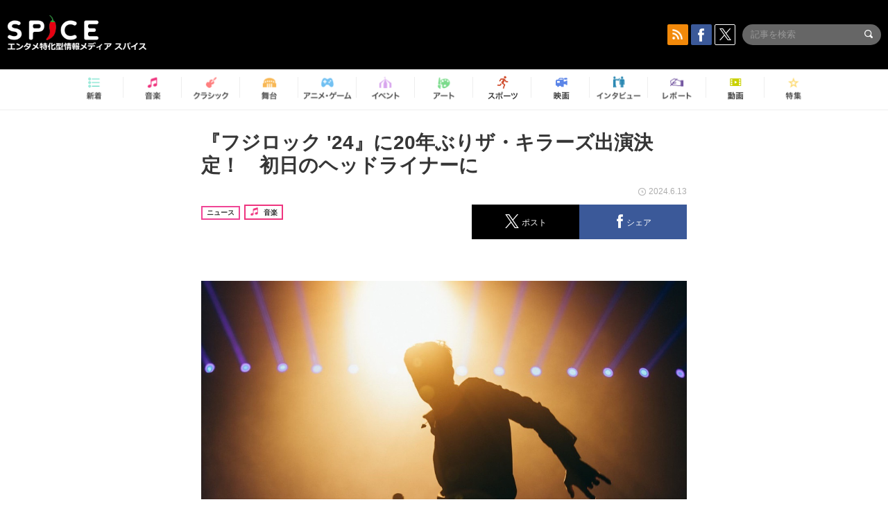

--- FILE ---
content_type: text/html; charset=UTF-8
request_url: https://spice.eplus.jp/articles/329586
body_size: 123586
content:
<!DOCTYPE html>
<html xmlns="http://www.w3.org/1999/xhtml" lang="ja">
    <head>
        <meta http-equiv="Content-Type" content="text/html; charset=UTF-8" />
<title>『フジロック &#039;24』に20年ぶりザ・キラーズ出演決定！　初日のヘッドライナーに | SPICE - エンタメ特化型情報メディア スパイス</title>

<meta http-equiv="Content-Language" content="ja">
<meta name="google" content="notranslate">

<meta name="viewport" content="width=device-width, initial-scale=1.0, minimum-scale=1.0, maximum-scale=1.0, user-scalable=no" />
<meta http-equiv="X-UA-Compatible" content="IE=edge,chrome=1" />

<meta name="description" content="『フジロック &#039;24』に20年ぶりザ・キラーズ出演決定！　初日のヘッドライナーに">
<meta name="copyright" content="Copyright eplus inc. All Rights Reserved." />

<meta property="og:title" content="『フジロック &#039;24』に20年ぶりザ・キラーズ出演決定！　初日のヘッドライナーに | SPICE - エンタメ特化型情報メディア スパイス" />
<meta property="og:type" content="article" />
<meta property="og:image" content="https://spice.eplus.jp/images/rXvOdIrS2ZSxp4jkFuPKBIqSnA3e7yGpvq5t4U7qDFgAT3qYKyowWZkZqHrCpsXV" />
<meta property="og:url" content="https://spice.eplus.jp/articles/329586" />
<meta property="og:site_name" content="SPICE（スパイス）｜エンタメ特化型情報メディア スパイス" />
<meta property="og:description" content="『フジロック &#039;24』に20年ぶりザ・キラーズ出演決定！　初日のヘッドライナーに" />
<meta property="fb:app_id" content="491697727652745" />
<meta name="twitter:card" content="summary_large_image">
<meta name="twitter:site" content="@spice_topics">
<meta name="twitter:title" content="『フジロック &#039;24』に20年ぶりザ・キラーズ出演決定！　初日のヘッドライナーに | SPICE - エンタメ特化型情報メディア スパイス">
<meta name="twitter:description" content="『フジロック &#039;24』に20年ぶりザ・キラーズ出演決定！　初日のヘッドライナーに">
<meta name="twitter:image:src" content="https://spice.eplus.jp/images/rXvOdIrS2ZSxp4jkFuPKBIqSnA3e7yGpvq5t4U7qDFgAT3qYKyowWZkZqHrCpsXV">

<link rel="shortcut icon" type="image/x-icon" href="/img/favicon.ico" />
<link rel="icon" sizes="16x16" href="/img/icons/logo/16x16.png">
<link rel="icon" sizes="32x32" href="/img/icons/logo/32x32.png">
<link rel="icon" sizes="57x57" href="/img/icons/logo/57x57.png">
<link rel="icon" sizes="60x60" href="/img/icons/logo/60x60.png">
<link rel="icon" sizes="70x70" href="/img/icons/logo/70x70.png">
<link rel="icon" sizes="72x72" href="/img/icons/logo/72x72.png">
<link rel="icon" sizes="76x76" href="/img/icons/logo/76x76.png">
<link rel="icon" sizes="96x96" href="/img/icons/logo/96x96.png">
<link rel="icon" sizes="114x114" href="/img/icons/logo/114x114.png">
<link rel="icon" sizes="144x144" href="/img/icons/logo/144x144.png">
<link rel="icon" sizes="120x120" href="/img/icons/logo/120x120.png">
<link rel="apple-touch-icon" type="image/png" sizes="96x96" href="/img/icons/logo/96x96.png">
<link rel="apple-touch-icon" type="image/png" sizes="114x114" href="/img/icons/logo/114x114.png">
<link rel="apple-touch-icon" type="image/png" sizes="144x144" href="/img/icons/logo/144x144.png">
<link rel="apple-touch-icon" type="image/png" sizes="120x120" href="/img/icons/logo/120x120.png">
<link rel="apple-touch-icon" type="image/png" sizes="150x150" href="/img/icons/logo/150x150.png">
<link rel="apple-touch-icon" type="image/png" sizes="152x152" href="/img/icons/logo/152x152.png">
<link rel="apple-touch-icon" type="image/png" sizes="160x160" href="/img/icons/logo/160x160.png">
<link rel="apple-touch-icon" type="image/png" sizes="196x196" href="/img/icons/logo/196x196.png">
<link rel="apple-touch-icon" type="image/png" sizes="310x310" href="/img/icons/logo/310x310.png">
<meta name="msapplication-TileColor" content="#fff">
<meta name="msapplication-square70x70logo" content="/img/icons/logo/70x70.png"/>
<meta name="msapplication-square150x150logo" content="/img/icons/logo/150x150.png"/>
<meta name="msapplication-wide310x150logo" content="/img/icons/logo/310x150.png"/>
<meta name="msapplication-square310x310logo" content="/img/icons/logo/310x310.png"/>
<meta name="theme-color" content="#1e1e1e">

<meta name="apple-mobile-web-app-title" content="SPICE">

<meta name="apple-itunes-app" content="app-id=465887673">
<meta name="google-play-app" content="app-id=jp.eplus.android.all.app">

<link rel="prev" href="https://spice.eplus.jp/articles/329584" />
<link rel="next" href="https://spice.eplus.jp/articles/329590" />
<link rel="canonical" href="https://spice.eplus.jp/articles/329586" />

<link rel="amphtml" href="https://spice.eplus.jp/articles/329586/amp" />

<link href="/third_party/bootstrap_customized/css/bootstrap.min.css" rel="stylesheet">
<link rel="stylesheet" href="/third_party/jasny-jquery.smartbanner/jquery.smartbanner.css" type="text/css" media="screen">
<!--Service Specific-->

<link rel="stylesheet" href="/dist/app.min.css"/>
<!--[if lt IE 9]>
<script src="//oss.maxcdn.com/libs/html5shiv/3.7.0/html5shiv.js"></script>
<script src="//oss.maxcdn.com/libs/respond.js/1.3.0/respond.min.js"></script>
<![endif]-->
        <link rel="stylesheet" href="/dist/page/article.css"/>

<script type="text/javascript">
window.dataLayer = window.dataLayer || [];
window.dataLayer.push({'article_genre': '音楽'});
</script>

    </head>

    <body class="drawer drawer-left body-article">
        <script type="text/javascript">
window.__user_cookie_id = 'MqgR8EXThxZQdoYzAmrHxIgQLk6OjzZny7pm';
</script>
<!-- Google Tag Manager -->
<noscript><iframe src="//www.googletagmanager.com/ns.html?id=GTM-MCRPHL"
height="0" width="0" style="display:none;visibility:hidden"></iframe></noscript>
<script>(function(w,d,s,l,i){w[l]=w[l]||[];w[l].push({'gtm.start':
new Date().getTime(),event:'gtm.js'});var f=d.getElementsByTagName(s)[0],
j=d.createElement(s),dl=l!='dataLayer'?'&l='+l:'';j.async=true;j.src=
'//www.googletagmanager.com/gtm.js?id='+i+dl;f.parentNode.insertBefore(j,f);
})(window,document,'script','dataLayer','GTM-MCRPHL');</script>
<!-- End Google Tag Manager -->

        <div role="banner">
            <div class="drawer-main drawer-default">
                <nav class="drawer-nav slidemenu" role="navigation">
                    <a class="item home clearfix" href="/">
    <div class="media-box"><span class="icon icon-menu home"></span></div><span class="text"> ホームへ戻る</span><span class="icon icon-arrow right gray"></span>
</a>

<h4 class="category-title">特集</h4>
<ul class="featured-list list-unstyled">
        <li>
        <a class="item clearfix" href="https://spice.eplus.jp/featured/0000163038/articles" style="padding-top: 4px;">
        <div class="desc-box featured-desc-box">
            <p>GO-AheadZ</p>
        </div>
        <span class="icon icon-arrow right gray"></span>
        </a>
    </li>
        <li>
        <a class="item clearfix" href="https://spice.eplus.jp/featured/0000172838/articles" style="padding-top: 4px;">
        <div class="desc-box featured-desc-box">
            <p>ショパン国際ピアノ・コンクール</p>
        </div>
        <span class="icon icon-arrow right gray"></span>
        </a>
    </li>
        <li>
        <a class="item clearfix" href="https://spice.eplus.jp/featured/0000120164/articles" style="padding-top: 4px;">
        <div class="desc-box featured-desc-box">
            <p>STAND UP! CLASSIC FESTIVAL</p>
        </div>
        <span class="icon icon-arrow right gray"></span>
        </a>
    </li>
        <li>
        <a class="item clearfix" href="https://spice.eplus.jp/featured/0000166611/articles" style="padding-top: 4px;">
        <div class="desc-box featured-desc-box">
            <p>RUSH BALL 2025 オフィシャルレポート</p>
        </div>
        <span class="icon icon-arrow right gray"></span>
        </a>
    </li>
        <li>
        <a class="item clearfix" href="https://spice.eplus.jp/featured/0000172169/articles" style="padding-top: 4px;">
        <div class="desc-box featured-desc-box">
            <p>BRAHMAN 30th Anniversary</p>
        </div>
        <span class="icon icon-arrow right gray"></span>
        </a>
    </li>
        <li>
        <a class="item clearfix" href="https://spice.eplus.jp/featured/0000172137/articles" style="padding-top: 4px;">
        <div class="desc-box featured-desc-box">
            <p>K-Musical Market</p>
        </div>
        <span class="icon icon-arrow right gray"></span>
        </a>
    </li>
        <li>
        <a class="item clearfix" href="https://spice.eplus.jp/featured/0000171590/articles" style="padding-top: 4px;">
        <div class="desc-box featured-desc-box">
            <p>届け!スタミュミュ愛</p>
        </div>
        <span class="icon icon-arrow right gray"></span>
        </a>
    </li>
        <li>
        <a class="item clearfix" href="https://spice.eplus.jp/featured/0000170284/articles" style="padding-top: 4px;">
        <div class="desc-box featured-desc-box">
            <p>ミュージカル『LAZARUS』上演記念特別連載 ～より楽しみ、理解するために～</p>
        </div>
        <span class="icon icon-arrow right gray"></span>
        </a>
    </li>
        <li>
        <a class="item clearfix" href="https://spice.eplus.jp/featured/0000169895/articles" style="padding-top: 4px;">
        <div class="desc-box featured-desc-box">
            <p>FAVOY</p>
        </div>
        <span class="icon icon-arrow right gray"></span>
        </a>
    </li>
        <li>
        <a class="item clearfix" href="https://spice.eplus.jp/featured/0000170582/articles" style="padding-top: 4px;">
        <div class="desc-box featured-desc-box">
            <p>eplus weekend club</p>
        </div>
        <span class="icon icon-arrow right gray"></span>
        </a>
    </li>
    </ul>
<a class="item link-featured clearfix" href="https://spice.eplus.jp/featured">
    <div class="media-box"><span class="icon icon-menu ico-feature"></span></div><span class="text">特集をもっと見る</span><span class="icon icon-arrow right gray"></span>
</a>


<h4 class="category-title">記事種別</h4>
<ul class="list-unstyled">
    <li><a class="item movie clearfix" href="https://spice.eplus.jp/articles/movies">
        <div class="media-box"><span class="icon icon-menu movie"></span></div><span class="text">動画</span><span class="icon icon-arrow right gray"></span>
        </a></li>
    <li><a class="item interview clearfix" href="/articles/interviews">
        <div class="media-box"><span class="icon icon-menu interview"></span></div><span class="text">インタビュー</span><span class="icon icon-arrow right gray"></span>
    </a></li>
    <li><a class="item report clearfix" href="/articles/reports">
        <div class="media-box"><span class="icon icon-menu report"></span></div><span class="text">レポート</span><span class="icon icon-arrow right gray"></span>
    </a></li>
</ul>

<h4 class="category-title">カテゴリー</h4>
<ul class="list-unstyled">
    <li><a class="item all clearfix" href="https://spice.eplus.jp/articles">
        <div class="media-box"><span class="icon icon-menu all"></span></div><span class="text">新着</span><span class="icon icon-arrow right gray"></span>
        </a></li>
    <li><a class="item music clearfix" href="https://spice.eplus.jp/articles/music">
        <div class="media-box"><span class="icon icon-menu music"></span></div><span class="text">音楽</span><span class="icon icon-arrow right gray"></span>
        </a></li>
    <li><a class="item classic clearfix" href="https://spice.eplus.jp/articles/classic">
        <div class="media-box"><span class="icon icon-menu classic"></span></div><span class="text">クラシック</span><span class="icon icon-arrow right gray"></span>
        </a></li>
    <li><a class="item drama clearfix" href="https://spice.eplus.jp/articles/play">
        <div class="media-box"><span class="icon icon-menu drama"></span></div><span class="text">舞台</span><span class="icon icon-arrow right gray"></span>
        </a></li>
    <li><a class="item game clearfix" href="https://spice.eplus.jp/articles/animation_or_game">
        <div class="media-box"><span class="icon icon-menu game"></span></div><span class="text">アニメ/ゲーム</span><span class="icon icon-arrow right gray"></span>
        </a></li>
    <li><a class="item event clearfix" href="https://spice.eplus.jp/articles/event_or_leisure">
        <div class="media-box"><span class="icon icon-menu event"></span></div><span class="text">イベント/レジャー</span><span class="icon icon-arrow right gray"></span>
        </a></li>
    <li><a class="item art clearfix" href="https://spice.eplus.jp/articles/art">
        <div class="media-box"><span class="icon icon-menu art"></span></div><span class="text">アート</span><span class="icon icon-arrow right gray"></span>
        </a></li>
    <li><a class="item sports clearfix" href="/articles/sports">
        <div class="media-box"><span class="icon icon-menu sports"></span></div><span class="text">スポーツ</span><span class="icon icon-arrow right gray"></span>
    </a></li>
    <li><a class="item cinema clearfix" href="/articles/cinema">
        <div class="media-box"><span class="icon icon-menu cinema"></span></div><span class="text">映画</span><span class="icon icon-arrow right gray"></span>
    </a></li>
</ul>

<div class="item"></div>
                </nav>
            </div>
        </div>

        <div class="drawer-overlay">
            <!-- content -->
            <div class="clearfix">
                <div class="page-body">
                    <header class="app-hidden">
    <div class="site-header clearfix">
                <div class="header-above container">
                        <div id="drawer-btn" class="pull-left visible-xs-block drawer-btn">
                <span class="icon icon-header-menu">&nbsp;</span>
            </div>
                                    <a class="pull-right visible-xs-block" data-toggle="collapse" href="#sp-search" aria-expanded="false" aria-controls="sp-search">
                <span class="icon icon-search">&nbsp;</span>
            </a>
                                    <a class="logo" href="/">&nbsp;</a>

                        <div class="column3-banner-box pull-right hidden-xs clearfix">
                                    <div class="sns-buttons-3column-banner hidden">
                        <a class="sns-text" href="https://www.facebook.com/spiceofficial" target="_blank" style="margin-right:10px;">
                            <span class="btn btn-sns square facebook">
                                <span class="icon icon-facebook"></span>
                            </span>
                            facebook
                        </a>
                        <a href="https://twitter.com/spice_topics" target="_blank" class="sns-text btn btn-sns square twitter">
                            <span class="btn btn-sns square twitter">
                                <span class="icon icon-twitter"></span>
                            </span>
                            twitter
                        </a>
                    </div>
                    <form class="pull-right" id="pc-header-search">
                        <div class="pc-search-wrapper" id="pc-search">
                            <input type="text" class="search-field form-control" name="keywords[]" placeholder="記事を検索"/>
                            <button class="submit" type="submit">
                                <span class="icon icon-search-in-field"></span>
                            </button>
                        </div>
                    </form>
                    <div class="sns-buttons-default pull-right hidden-md">
                        <a href="/rss" class="btn btn-sns square rss">
                            <span class="icon icon-rss"></span>
                        </a>
                        <a href="https://www.facebook.com/spiceofficial" target="_blank" class="btn btn-sns square facebook">
                            <span class="icon icon-facebook"></span>
                        </a>
                        <a href="https://twitter.com/spice_topics" target="_blank" class="btn btn-sns square twitter">
                            <span class="icon icon-twitter"></span>
                        </a>
                    </div>
                
                            </div>
        </div>

                        <div class="sp-search container collapse" id="sp-search">
            <form id="sp-header-search">
                <div class="sp-search-wrapper">
                    <input type="search" class="search-field form-control hidden-sm hidden-md hidden-lg" name="keywords[]" placeholder="記事を検索"/>
                    <button class="submit hidden-sm hidden-md hidden-lg" type="submit">
                        <span class="icon icon-search-in-field"></span>
                    </button>
                </div>
            </form>
        </div>
                    </div>

    <div id="category-menu-wrapper" class=" hidden-xs">
                        
        <!-- begin category-menu -->
        <nav class="category-menu-wrapper grid">
        <ul class="header-category-menu list-unstyled clearfix">
            <li class="rb-sm-only"><a class="rb-top" href="/"> <span class="icon icon-menu-name top"></span> <span class="rb-label">トップ</span></a></li>
            <li><a class="new" href="https://spice.eplus.jp/articles">
                <span class="icon icon-menu-name rb-new"></span>
                <span class="rb-label">新着</span>
                </a></li>
            <li><a class="music" href="https://spice.eplus.jp/articles/music">
                <span class="icon icon-menu-name music"></span>
                <span class="rb-label">音楽</span>
                </a></li>
            <li><a class="classic" href="https://spice.eplus.jp/articles/classic">
                <span class="icon icon-menu-name classic"></span>
                <span class="rb-label">クラシック</span>
                </a></li>
            <li><a class="drama" href="https://spice.eplus.jp/articles/play">
                <span class="icon icon-menu-name drama"></span>
                <span class="rb-label">舞台</span>
                </a></li>
            <li><a class="game" href="https://spice.eplus.jp/articles/animation_or_game">
                <span class="icon icon-menu-name game"></span>
                <span class="rb-label">アニメ・ゲーム</span>
                </a></li>
            <li><a class="event" href="https://spice.eplus.jp/articles/event_or_leisure">
                <span class="icon icon-menu-name event"></span>
                <span class="rb-label">イベント</span>
                </a></li>
            <li><a class="art" href="https://spice.eplus.jp/articles/art">
                <span class="icon icon-menu-name art"></span>
                <span class="rb-label">アート</span>
                </a></li>
            <li><a class="sports" href="https://spice.eplus.jp/articles/sports">
                <span class="icon icon-menu-name sports"></span>
                <span class="rb-label">スポーツ</span>
                </a></li>
            <li><a class="cinema" href="https://spice.eplus.jp/articles/cinema">
                <span class="icon icon-menu-name cinema"></span>
                <span class="rb-label">映画</span>
                </a></li>
            <li><a class="interview" href="https://spice.eplus.jp/articles/interviews">
                <span class="icon icon-menu-name interview"></span>
                <span class="rb-label">インタビュー</span>
                </a></li>
            <li><a class="report" href="https://spice.eplus.jp/articles/reports">
                <span class="icon icon-menu-name report"></span>
                <span class="rb-label">レポート</span>
                </a></li>
            <li><a class="movie" href="https://spice.eplus.jp/articles/movies">
                <span class="icon icon-menu-name movie"></span>
                <span class="rb-label">動画</span>
                </a></li>
            <li><a class="feature" href="https://spice.eplus.jp/featured">
                <span class="icon icon-menu-name feature"></span>
                <span class="rb-label">特集</span>
                </a></li>
        </ul>
        </nav>
        <!-- end category-menu -->
    </div>


    	</header>

                    <div class="container contents-container">

                                                                        <div class="article-page">
                            <main>
                            

<div class="article-detail grid">
    <article class="article-padding">
        <section class="clearfix">
                        <div class="clearfix rb-wrap-article-header">
    <h1 class="article-title first js-side-share-btn-show-pos">『フジロック &#039;24』に20年ぶりザ・キラーズ出演決定！　初日のヘッドライナーに</h1>
        <div class="rb-icon-text-area">
        <div class="rb-wrap-icon-text">
                        <div class="icon rb-icon-text rb-icon-text--news">
                                ニュース
            </div>
                        <div class="icon rb-icon-text rb-icon-text--music">
                                <span class="icon rb-icon-cat rb-icon-cat--music"></span>
                                音楽
            </div>
                    </div>
    </div>
        <div class="sns-share-area rb-sns-share-area rb-sns-share-area--header">
        <div class="time text-right"> <span class="icon icon-clock"></span> 2024.6.13 </div>
        <ul class="sns-share with-hot list-unstyled clearfix app-hidden">
    <!--<li class="rb-hot">
        <div class="btn btn-share rb-btn-share rb-btn-hot x-hot-spice-button">
            <span class="rb-btn-hot__counter x-text"></span>
            <span class="icon rb-icon-featured"></span>
        </div>
    </li>-->
    <li>
        <button class="btn btn-share rb-btn-share twitter" data-type="twitter" data-url="http://twitter.com/share?count=horizontal&amp;url=https%3A%2F%2Fspice.eplus.jp%2Farticles%2F329586&amp;text=%E3%80%8E%E3%83%95%E3%82%B8%E3%83%AD%E3%83%83%E3%82%AF+%2724%E3%80%8F%E3%81%AB20%E5%B9%B4%E3%81%B6%E3%82%8A%E3%82%B6%E3%83%BB%E3%82%AD%E3%83%A9%E3%83%BC%E3%82%BA%E5%87%BA%E6%BC%94%E6%B1%BA%E5%AE%9A%EF%BC%81%E3%80%80%E5%88%9D%E6%97%A5%E3%81%AE%E3%83%98%E3%83%83%E3%83%89%E3%83%A9%E3%82%A4%E3%83%8A%E3%83%BC%E3%81%AB+%7C+SPICE+-+%E3%82%A8%E3%83%B3%E3%82%BF%E3%83%A1%E7%89%B9%E5%8C%96%E5%9E%8B%E6%83%85%E5%A0%B1%E3%83%A1%E3%83%87%E3%82%A3%E3%82%A2+%E3%82%B9%E3%83%91%E3%82%A4%E3%82%B9">
            <span class="icon icon-twitter"></span>
            <span class="action-text">ポスト</span>
        </button>
    </li>
    <li>
        <button class="btn btn-share rb-btn-share facebook" data-type="facebook" data-url="http://www.facebook.com/share.php?u=https%3A%2F%2Fspice.eplus.jp%2Farticles%2F329586">
            <span class="icon icon-facebook"></span>
            <span class="action-text">シェア</span>
        </button>
    </li>
    <li class="visible-xs-block">
        <button class="btn btn-share line" data-type="line" data-url="http://line.me/R/msg/text/?%E3%80%8E%E3%83%95%E3%82%B8%E3%83%AD%E3%83%83%E3%82%AF%20%2724%E3%80%8F%E3%81%AB20%E5%B9%B4%E3%81%B6%E3%82%8A%E3%82%B6%E3%83%BB%E3%82%AD%E3%83%A9%E3%83%BC%E3%82%BA%E5%87%BA%E6%BC%94%E6%B1%BA%E5%AE%9A%EF%BC%81%E3%80%80%E5%88%9D...%EF%BD%9CSPICE%EF%BD%9Chttps%3A%2F%2Fspice.eplus.jp%2Farticles%2F329586">
            <span class="icon icon-line"></span>
            <span class="action-text">送る</span>
        </button>
    </li>
</ul>
    </div>
</div>
<div class="img-wrapper imgsize100">
    <img src="https://spice.eplus.jp/images/rXvOdIrS2ZSxp4jkFuPKBIqSnA3e7yGpvq5t4U7qDFgAT3qYKyowWZkZqHrCpsXV" alt="ザ・キラーズ（THE KILLERS）"/>
    <p class="img-exp">ザ・キラーズ（THE KILLERS） </p>
</div>
<a class="btn btn-gray-darker btn-view-more" href="/articles/329586/images"><span class="icon icon-zoom"></span>画像を全て表示（3件）</a>

                        <div class="template">
                <p>7月26日（金）、27日（土）、28日（日）に新潟県湯沢町 苗場スキー場で開催される『FUJI ROCK FESTIVAL&rsquo;24』（以下、フジロック）の初日、26日（金）のヘッドライナーとしてザ・キラーズ（THE KILLERS）が出演することが発表された。</p><p>ザ・キラーズは、2004年の『フジロック』でRED MARQUEEに初出演、2009年に無念のキャンセルを経て、ついに20年ぶり苗場に帰還する。</p><p>全世界で3,000万枚以上のアルバムセールスを記録し、6大陸50ヵ国以上でソールドアウトのスタジアムやフェスティバルのヘッドライナーを務め、今年のアメリカの『ロラパルーザ』でもヘッドライナーを務めるザ・キラーズが『フジロック &#39;24』初日のヘッドライナーを飾る。</p><p>なお、2日目の27日（土）はクラフトワーク（KRAFTWERK）が、最終日の28（日）はノエル・ギャラガーズ・ハイ・フライング・バーズ（NOEL GALLAGHER&rsquo;S HIGH FLYING BIRDS）がヘッドライナーを務めることが決定している。</p><div><div class="img-wrapper imgsize100"><img src="https://spice.eplus.jp/images/yrBzTYcnxfv8AzFf7VyXXdZfiXlSosnUsLUv3DI7NYxI5fCsKhVYvlfycKmesyzU/" alt="" class="img-embed" ><p class="img-exp"></p></div></div><div><div class="img-wrapper imgsize100"><img src="https://spice.eplus.jp/images/rAWQKJpM0hrMEWtn445fzqrpM6hefYAVIyfInTkJQRqG2VflbEKO5THxvs9G0ePz/" alt="" class="img-embed" ><p class="img-exp"></p></div></div><p><br>
<img class="t_c_sp_svg" src="https://spice.eplus.jp/img/articles/ticket_sp.svg" width="52" height="14" /><img class="t_c_svg" src="https://spice.eplus.jp/img/articles/ticket.svg" width="58" height="14" /><img class="t_c_ie_sp_svg" src="https://spice.eplus.jp/img/articles/ticket_ie_sp.svg" width="52" height="14" /><img class="t_c_ie_svg" src="https://spice.eplus.jp/img/articles/ticket_ie.svg" width="58" height="14" />は現在、全券種が発売中。「3日通し券（&yen;60,000）」「1日券（&yen;25,500）」のほかに、22歳以下の方は通常の1日券よりお得な「Under 22 1日券（￥18,000）」、さらに金曜18:00～翌朝5:00まで楽しめる「金曜ナイト券（￥16,000）」が今年から新たに登場し、様々なニーズに対応した券種が用意されている。</p><p>車で参加する方は「入場券」と一緒に「駐車券」も必要となり、『フジロック』の醍醐味でもあるキャンプを楽しむ方は「キャンプサイト券」、オートキャンプで楽しむ方は専用の<img class="t_c_sp_svg" src="https://spice.eplus.jp/img/articles/ticket_sp.svg" width="52" height="14" /><img class="t_c_svg" src="https://spice.eplus.jp/img/articles/ticket.svg" width="58" height="14" /><img class="t_c_ie_sp_svg" src="https://spice.eplus.jp/img/articles/ticket_ie_sp.svg" width="52" height="14" /><img class="t_c_ie_svg" src="https://spice.eplus.jp/img/articles/ticket_ie.svg" width="58" height="14" />「ムーンキャラバン<img class="t_c_sp_svg" src="https://spice.eplus.jp/img/articles/ticket_sp.svg" width="52" height="14" /><img class="t_c_svg" src="https://spice.eplus.jp/img/articles/ticket.svg" width="58" height="14" /><img class="t_c_ie_sp_svg" src="https://spice.eplus.jp/img/articles/ticket_ie_sp.svg" width="52" height="14" /><img class="t_c_ie_svg" src="https://spice.eplus.jp/img/articles/ticket_ie.svg" width="58" height="14" />」の購入が必要となる。また、今年新たに登場した手ぶらでキャンプが楽しめる新エリア「キャンプヴレッジ」も販売中だ。</p><p>また、オフィシャルツアーバスや、新幹線の利用など、車以外の交通手段も実は便利で快適なので、自身の参加プランと照らし合わせて検討してみてほしい。</p>

                                                                            <div class="rb-article-option" style="margin-bottom: 20px; border: 1px solid #b5b5b5; background-color: #FFF; max-width: 700px;">
                        <h3 style="position: relative; color: #363636; font-size: 16px; margin: 0; padding: 10px 15px; background: #f0f0f0; border-bottom: 1px solid #b5b5b5; margin: 0; font-weight: bold;">
                            <span style="display: inline-block; padding-left: 13px; border-left: 4px solid #ed1c24;">イベント情報</span>
                        </h3>
                        <div style="padding: 15px;">
                            <div>
<div>
<div><strong>FUJI ROCK FESTIVAL&rsquo;24</strong><br />
<span style="font-size:14px">2024年7月26日（金）、27（土）、28（日）<br />
新潟県 湯沢町 苗場スキー場<br />
<a href="http://fujirockfestival.com/" style="box-sizing: border-box; background-color: transparent; color: rgb(0, 108, 255); text-decoration-line: none;" target="_blank">fujirockfestival.com</a></span></div>

<div>
<hr /><span style="font-size:14px"><strong>＜<img class="t_c_ie_svg" src="https://spice.eplus.jp/img/articles/ticket_ie.svg" style="border:0px; box-sizing:border-box; display:inline-block; height:13px; margin:3px 2px auto 1px; pointer-events:none; vertical-align:text-top; width:58px" />一般発売＞</strong><br />
※各券種とも規定枚数に達した場合販売を終了させていただきます。<br />
&nbsp;<br />
<strong>◆入場券（１名／税込）</strong><br />
◎３日通し券 &yen;60,000<br />
◎１日券 &yen;25,500</span></div>

<div><br />
<span style="font-size:14px">◎金曜ナイト券 ￥16,000<br />
・7/26（金）18:00以降～翌朝5:00まで有効な<img class="t_c_ie_svg" src="https://spice.eplus.jp/img/articles/ticket_ie.svg" style="border:0px; box-sizing:border-box; display:inline-block; height:13px; margin:3px 2px auto 1px; pointer-events:none; vertical-align:text-top; width:58px" />です。<br />
・限定枚数の販売です。<br />
・駐車券の購入はできません。</span></div>

<div><br />
<span style="font-size:14px">◎Under 22 1日券 ￥18,000<br />
・16歳以上〜2024年7月28日までに満22歳以下の方が対象です（要写真付き身分証）<br />
・各日限定枚数の販売です。<br />
・３日通し券の設定はありません。<br />
・駐車券の購入はできません。</span></div>

<div><span style="font-size:14px">※金曜ナイト券、Under 22 1日券は、「事前配送」によるリストバンドの受け取りはできません。<br />
会場で<img class="t_c_ie_svg" src="https://spice.eplus.jp/img/articles/ticket_ie.svg" style="border:0px; box-sizing:border-box; display:inline-block; height:13px; margin:3px 2px auto 1px; pointer-events:none; vertical-align:text-top; width:58px" />とリストバンドを引き換えてください。<br />
※Under 22 1日券でご来場のお客様は、リストバンド交換時に年齢を確認できる写真付きの身分証が必要です。確認ができない場合は、通常の1日券の一般発売価格との差額をお支払いいただきます。</span></div>

<div><br />
<span style="font-size:14px">※15歳以下は保護者の同伴に限り入場無料です。<br />
（2024年7月28日までに満15歳以下の方が対象です。要写真付き身分証）<br />
&nbsp;<br />
<strong>◆駐車券（１台／税込）</strong><br />
◎3日通し券／A駐車券【会場近隣・徒歩圏内】&yen;16,000<br />
◎1日券／場外駐車場 &yen;5,000<br />
※駐車券は2名様の入場券と合わせてのみ購入可能です。<br />
※駐車券のみ単体での販売はありません。<br />
※１日駐車券は場外駐車場となります。会場～駐車場間はシャトルバスを無料でご利用いただけます。<br />
※Under 22 1日券、金曜ナイト券では駐車券を購入することはできません。<br />
&nbsp;<br />
<strong>◆キャンプサイト券（１名／税込）</strong><br />
&yen;5,000 （開催期間中有効）<br />
※15歳以下は保護者の同伴に限り無料でご利用いただけます。<br />
（2024年7月28日までに満15歳以下の方が対象です。要写真付き身分証）<br />
&nbsp;<br />
<strong>◆オートキャンプ「ムーンキャラバン<img class="t_c_ie_svg" src="https://spice.eplus.jp/img/articles/ticket_ie.svg" style="border:0px; box-sizing:border-box; display:inline-block; height:13px; margin:3px 2px auto 1px; pointer-events:none; vertical-align:text-top; width:58px" />」</strong><br />
◎３日通し入場券（１名）&yen;60,000<br />
◎専用キャンプサイト券（１名）&yen;5,000<br />
◎専用駐車券（１台）<br />
・4輪（車両）<img class="t_c_ie_svg" src="https://spice.eplus.jp/img/articles/ticket_ie.svg" style="border:0px; box-sizing:border-box; display:inline-block; height:13px; margin:3px 2px auto 1px; pointer-events:none; vertical-align:text-top; width:58px" />&nbsp;&yen;20,000※２名様より受付<br />
・2輪（バイク）<img class="t_c_ie_svg" src="https://spice.eplus.jp/img/articles/ticket_ie.svg" style="border:0px; box-sizing:border-box; display:inline-block; height:13px; margin:3px 2px auto 1px; pointer-events:none; vertical-align:text-top; width:58px" />&nbsp;&yen;10,000※1名様より受付<br />
&nbsp;<br />
※オートキャンプ施設「MOON CARAVAN」専用の<img class="t_c_ie_svg" src="https://spice.eplus.jp/img/articles/ticket_ie.svg" style="border:0px; box-sizing:border-box; display:inline-block; height:13px; margin:3px 2px auto 1px; pointer-events:none; vertical-align:text-top; width:58px" />です。ご利用にはムーンキャラバン<img class="t_c_ie_svg" src="https://spice.eplus.jp/img/articles/ticket_ie.svg" style="border:0px; box-sizing:border-box; display:inline-block; height:13px; margin:3px 2px auto 1px; pointer-events:none; vertical-align:text-top; width:58px" />が必要となります。<br />
※このエリアは4泊の施設のため、車の入出庫時間が限定されます。<br />
※上記入場券＋専用キャンプサイト券＋専用駐車券のセット販売です。専用駐車券及び専用キャンプサイト券のみの受付はできませんのでご希望のお客様は先行発売以降にお求めください。<br />
※15歳以下は保護者の同伴に限り無料でご利用いただけます。<br />
（2024年7月28日までに満15歳以下の方が対象です。要写真付き身分証）<br />
※ムーンキャラバン<img class="t_c_ie_svg" src="https://spice.eplus.jp/img/articles/ticket_ie.svg" style="border:0px; box-sizing:border-box; display:inline-block; height:13px; margin:3px 2px auto 1px; pointer-events:none; vertical-align:text-top; width:58px" />の取り扱いはe+のみとなります。<br />
&nbsp;<br />
<strong>＜その他＞</strong><br />
・オートバイ<br />
当日、入庫の際に￥2,000（現金のみ／開催期間中有効）をお支払いのうえ、場内第１駐車場に駐輪可能です。<br />
・ふるさと納税<br />
ふるさとチョイスでは、フジロックの開催地：新潟県湯沢町への返礼品として、&yen;10,000の寄付金でもらえる場内飲食券（&yen;3,000相当）から、フジロック&rsquo;24のや駐車券などのセットをご用意。<br />
新たにフジロックを快適に過ごす「FUJI ROCK go round」<img class="t_c_ie_svg" src="https://spice.eplus.jp/img/articles/ticket_ie.svg" style="border:0px; box-sizing:border-box; display:inline-block; height:13px; margin:3px 2px auto 1px; pointer-events:none; vertical-align:text-top; width:58px" />、手ぶらでキャンプを楽しめる「キャンプヴィレッジ」<img class="t_c_ie_svg" src="https://spice.eplus.jp/img/articles/ticket_ie.svg" style="border:0px; box-sizing:border-box; display:inline-block; height:13px; margin:3px 2px auto 1px; pointer-events:none; vertical-align:text-top; width:58px" />がふるさと納税でも取扱開始！！</span><br />
<span style="font-size:14px">ふるさと納税を通じてフジロックに参加することが、開催地・新潟県湯沢町への寄付につながります。<br />
（※ふるさとチョイス限定）</span><br />
<br />
<span style="font-size:14px">&nbsp;<br />
<strong>◆海外からの申込&nbsp;</strong><br />
イープラス&nbsp;<a href="https://ib.eplus.jp/fujirock2024" style="box-sizing: border-box; background-color: transparent; color: rgb(0, 108, 255); text-decoration-line: none;" target="_blank">https://ib.eplus.jp/fujirock2024</a><br />
FRFオフィシャルショップ「岩盤」<a href="https://ganban.net/?p=67183" style="box-sizing: border-box; background-color: transparent; color: rgb(0, 108, 255); text-decoration-line: none;" target="_blank">https://ganban.net/?p=67183</a><br />
&nbsp;<br />
オフィシャルサイトの各種注意事項・ガイドラインを必ずお読みいただいた上で<img class="t_c_ie_svg" src="https://spice.eplus.jp/img/articles/ticket_ie.svg" style="border:0px; box-sizing:border-box; display:inline-block; height:13px; margin:3px 2px auto 1px; pointer-events:none; vertical-align:text-top; width:58px" />をご購入下さい。<br />
⚫️ FUJI ROCK FESTIVAL オフィシャルサイト&nbsp;<a href="https://fujirockfestival.com/" style="box-sizing: border-box; background-color: transparent; color: rgb(0, 108, 255); text-decoration-line: none;" target="_blank">https://fujirockfestival.com</a></span></div>

<div><a class="btn rb-btn-chicket r-b-c app-hidden" href="https://eplus.jp/frf/" style="box-sizing: border-box; background: url(&quot;/img/icons/icon-chicket.png&quot;) 0px 50% / auto 110px no-repeat rgb(236, 70, 141); text-decoration-line: none; display: inline-block; margin: 20px 0px 0px; vertical-align: middle; touch-action: manipulation; cursor: pointer; border: 2px solid rgb(236, 70, 141); padding: 16px 50px 16px 120px; line-height: 1; border-radius: 0px; user-select: none; position: relative; height: auto; width: 400px; color: rgb(255, 255, 255) !important;" target="_blank"><img class="t_l_ie_svg" src="https://spice.eplus.jp/img/articles/ticket_white_ie.svg" style="border:0px; box-sizing:border-box; display:inline-block; height:16px; margin:1px 1px auto; padding-top:1px; pointer-events:none; vertical-align:text-top; width:58px" />情報詳細はこちら</a></div>
</div>
</div>

<div>&nbsp;</div>

                        </div>
                    </div>
                                        <div class="rb-article-option" style="margin-bottom: 20px; border: 1px solid #b5b5b5; background-color: #FFF; max-width: 700px;">
                        <h3 style="position: relative; color: #363636; font-size: 16px; margin: 0; padding: 10px 15px; background: #f0f0f0; border-bottom: 1px solid #b5b5b5; margin: 0; font-weight: bold;">
                            <span style="display: inline-block; padding-left: 13px; border-left: 4px solid #ed1c24;">プレイベント情報</span>
                        </h3>
                        <div style="padding: 15px;">
                            <div><strong>FUJI ROCK WEEK 2024 at 東京ミッドタウン八重洲</strong><br />
<span style="font-size:14px">開催日：2024年6月28日(金)〜6月30日(日)<br />
開催場所：東京ミッドタウン八重洲1Fガレリア、2Fヤエスパブリック<br />
<a href="https://www.yaesu.tokyo-midtown.com/special/2024/fujirockweek" style="box-sizing: border-box; background-color: transparent; color: rgb(0, 108, 255); text-decoration-line: none;" target="_blank">https://www.yaesu.tokyo-midtown.com/special/2024/fujirockweek</a></span></div>

<div><br />
<span style="font-size:14px"><strong>【１Fガレリア】</strong><br />
フリーライブの他、フジロック会場でも人気のワークショップやドリンクメニューを用意。フジロックの雰囲気が演出された空間で、ファミリーで楽しめるイベントを開催。</span></div>

<div><br />
<span style="font-size:14px"><strong>＜フリーライブ＞</strong><br />
6月28日（金） Maika Loubte / TENDRE<br />
6月29日（土） パソコン音楽クラブ / 崎山蒼志 / Kan Sano / OKI DUB AINU BAND<br />
6月30日（日） YeYe / 荒谷翔大（solo set） / さらさ</span></div>

<div><br />
<span style="font-size:14px"><strong>＜ワークショップ＞</strong><br />
フジロックのKIDS LANDでも大人気の、親子で楽しめるワークショップ。<br />
<br />
▪️My 1st&nbsp; FUJIROCK 缶バッジ<br />
様々なハギレ布に、好きなスタンプを押してオリジナルの缶バッジが作れます！<br />
参加費：500円<br />
<br />
▪️キーフーダーづくり<br />
木の端材を利用した「銭湯の下駄箱の鍵の木札」風キーホルダー、その名も「キーフーダー」。廃材、端材、ハギレ、切れっぱし、など世の中の「のこりもん」を、別の「なんか面白いもの」に作りかえていくモノづくりユニット「のこりモン」です。<br />
参加費：500円</span></div>

<div><br />
<strong><span style="font-size:14px">【2Fヤエスパブリック】</span></strong></div>

<div><span style="font-size:14px">フジロックゆかりのDJによるイベントや、フジロック・オフィシャルショップ「GANBAN/岩盤」が期間限定で出店し、音や視覚でフジロックが感じられる空間を演出。<br />
さらにオフィシャルツアー相談所も設けて、皆様のお悩み解決のサポートも実施。</span><br />
<br />
<strong>＜オールナイトヤエパブ＞</strong></div>

<div><span style="font-size:14px">6月28日（金）24:00 OPEN / 29:00 CLOSE<br />
受付：東京ミッドタウン八重洲１F (23:30受付開始） ※20歳以上限定</span></div>

<div><span style="font-size:14px">イープラス・スマチケによる予約制（入場無料）<br />
下記サイトから受付期間内にお申し込みの上、当日ご来場ください。<br />
予約をされていない方は入場できませんので、必ず期間内に予約の申し込みをお願いします。</span></div>

<div><br />
<span style="font-size:14px">■申し込み<br />
受付期間：6月9日（日）10:00〜6月16日（日）23:59まで<br />
お申し込み： e+&nbsp; ▷<a href="https://eplus.jp/frfweek24-dj/" style="box-sizing: border-box; background-color: transparent; color: rgb(0, 108, 255); text-decoration-line: none;" target="_blank">https://eplus.jp/frfweek24-dj/</a><br />
・おひとり様2枚まで申し込み可能。<br />
・予約<img class="t_c_ie_svg" src="https://spice.eplus.jp/img/articles/ticket_ie.svg" style="border:0px; box-sizing:border-box; display:inline-block; height:13px; margin:3px 2px auto 1px; pointer-events:none; vertical-align:text-top; width:58px" />1枚につき1名さまがご入場いただけます。<br />
・定員に達し次第、受付終了となりますのでご了承ください。<br />
<br />
■申込み方法<br />
・<img class="t_c_ie_svg" src="https://spice.eplus.jp/img/articles/ticket_ie.svg" style="border:0px; box-sizing:border-box; display:inline-block; height:13px; margin:3px 2px auto 1px; pointer-events:none; vertical-align:text-top; width:58px" />のお申込みはイープラスのシステムを利用します。<br />
・スマチケのご利用にはイープラスアプリ（無料）のインストールが必要です。<br />
《スマチケご利用ガイド》&nbsp;<a href="https://eplus.jp/sf/guide/spticket" style="box-sizing: border-box; background-color: transparent; color: rgb(0, 108, 255); text-decoration-line: none;" target="_blank">https://eplus.jp/sf/guide/spticket</a><br />
・「iOS15.0以降」「Android9.0以降」のスマートフォンでご利用いただけます。<br />
事前に推奨環境をご確認のうえ、ご利用ください。<br />
《利用環境》&nbsp;<a href="https://eplus.jp/sf/guide/spticket#environment" style="box-sizing: border-box; background-color: transparent; color: rgb(0, 108, 255); text-decoration-line: none;" target="_blank">https://eplus.jp/sf/guide/spticket#environment</a><br />
・スマチケ受取限定の為、スマートフォンからお申込みをして下さい。<br />
・本受付は、通常の「イープラス」サイトからはお申込み出来ません。<br />
<br />
【申込みに関する問合せ】<br />
<a href="https://eplus.jp/qa/" style="box-sizing: border-box; background-color: transparent; color: rgb(0, 108, 255); text-decoration-line: none;" target="_blank">https://eplus.jp/qa/</a>&nbsp;（PC・スマホ）</span></div>

<div>&nbsp;</div>

<div><span style="font-size:14px">ーLINE UPー<br />
▼Pink Stage</span><br />
<span style="font-size:14px">7e / ERIMIYA / NENE(ゆるふわギャング) / Mari Sakurai / TEI TEI<br />
▼Blue Stage</span><br />
<span style="font-size:14px">Ali / CALPISS / Bryan Burton-Lewis / TARZAN / Junsuk</span></div>

<div><br />
<strong>＜DJイベント＞</strong><br />
<span style="font-size:14px">フジロックにゆかりのあるDJが、ヤエスパブリックを音楽で演出。<br />
6月29日（土）20:45 START imai / cwondo / samo</span></div>

<div><br />
<strong>＜フジロックの<img class="t_c_ie_svg" src="https://spice.eplus.jp/img/articles/ticket_ie.svg" style="border:0px; box-sizing:border-box; display:inline-block; height:13px; margin:3px 2px auto 1px; pointer-events:none; vertical-align:text-top; width:58px" />＆グッズ販売＞</strong><br />
<span style="font-size:14px">フジロック・オフィシャルショップ「GANBAN/岩盤」が、イベント期間中限定でPOPUPストアを出店。今年のオフィシャルグッズや<img class="t_c_ie_svg" src="https://spice.eplus.jp/img/articles/ticket_ie.svg" style="border:0px; box-sizing:border-box; display:inline-block; height:13px; margin:3px 2px auto 1px; pointer-events:none; vertical-align:text-top; width:58px" />の対面販売を実施。フジロックについてわからないことや不安なことなど、スタッフに相談しながらお求めいただけます。<br />
<br />
出店期間：6月22日（土）〜6月30日（日）各日11:00〜21:00 OPEN<br />
大抽選会：イベント当日、フジロックの<img class="t_c_ie_svg" src="https://spice.eplus.jp/img/articles/ticket_ie.svg" style="border:0px; box-sizing:border-box; display:inline-block; height:13px; margin:3px 2px auto 1px; pointer-events:none; vertical-align:text-top; width:58px" />を購入すると、豪華賞品が当たる大抽選会に参加できます。</span><br />
<span style="font-size:14px">ツアー相談会：フジロック参加に向けたオフィシャルツアーに関する相談会を実施します。お住まいの場所や、参加希望日など、ご予定をお伺いしながらぴったりなツアープランをお探しします。</span><br />
<br />
<span style="font-size:14px">※各イベントは、都合により時間や出演者など変更になる場合があります。</span></div>

<div><span style="font-size:14px">詳しくはオフィシャルサイトにてご確認ください。<br />
⚫️ FUJI ROCK FESTIVAL オフィシャルサイト&nbsp;<a href="http://fujirockfestival.com/" style="box-sizing: border-box; background-color: transparent; color: rgb(0, 108, 255); text-decoration-line: none;" target="_blank">fujirockfestival.com</a></span></div>

                        </div>
                    </div>
                                        <div class="rb-article-option" style="margin-bottom: 20px; border: 1px solid #b5b5b5; background-color: #FFF; max-width: 700px;">
                        <h3 style="position: relative; color: #363636; font-size: 16px; margin: 0; padding: 10px 15px; background: #f0f0f0; border-bottom: 1px solid #b5b5b5; margin: 0; font-weight: bold;">
                            <span style="display: inline-block; padding-left: 13px; border-left: 4px solid #ed1c24;">『FUJI ROCK FESTIVAL’24』キャンプヴィレッジ情報</span>
                        </h3>
                        <div style="padding: 15px;">
                            <div><strong>＜キャンプヴィレッジ｜キャンピングカー＞</strong><br />
<span style="font-size:14px">入場券・キャンプサイト券が別途必要です。<br />
レンタル期間：7/26（金）9:00～7/29（月）11:00<br />
※日数短縮による割引はございません。（何泊でも同一料金です）<br />
詳細：・車種は指定できません。<br />
・最大4名様まで宿泊可能。<br />
・2024年7月28日までに満15歳以下のお子様は、キャンプヴィレッジレンタルキャンプご利用の保護者の同伴に限り、定員人数には含みません。<br />
規格上、お子様（幼児）2～3名は、追加で宿泊が可能です。ただし、ベッドやブランケットなど追加の手配はございませんので予めご了承の上お申し込みください。<br />
<br />
【基本的な設備 】<br />
電源 ◯（コンセント有り）<br />
ミニ冷蔵庫 ◯<br />
エアコン ◯<br />
ベッド ◯（4名分）<br />
ブランケット ◯（4名分）<br />
シンク ◯（歯磨き・洗顔のみ可能）<br />
キッチン &times;（使用不可）<br />
シャワー &times;無し<br />
トイレ &times;無し<br />
※シンクはご利用可能ですが、用意できる水量に限りがあるため歯磨きや手洗い洗顔に限定させていただきます（その他の排水NG）<br />
料金：&yen;300,000（1台）</span></div>

<div><br />
<strong>＜キャンプヴィレッジ｜デラックスキャンプ＞</strong><br />
<span style="font-size:14px">入場券・キャンプサイト券が別途必要です。<br />
レンタル期間：7/26（金）9:00～7/29（月）11:00<br />
※日数短縮による割引はございません。（何泊でも同一料金です）<br />
詳細：・最大4名様まで宿泊可能。<br />
・2024年7月28日までに満15歳以下のお子様は、キャンプヴィレッジレンタルキャンプご利用の保護者の同伴に限り、定員人数には含みません。<br />
テントの規格上、お子様（幼児）2名程度は、追加で宿泊が可能です。<br />
ただし、バッグインベッドやブランケットなど基本的な設備の追加の手配はございませんので予めご了承の上お申し込みください。<br />
<br />
【基本的な設備 】<br />
①DOD ワンポールテントＲＸ（Ｌ）<br />
②DOD ワンポールテントＲＸ（Ｌ）インナーテントセット<br />
③DOD いつかのタープ<br />
④DOD バッグインベッド（コット・4台）<br />
⑤DOD テキーラテーブル<br />
⑥DOD タキビチェア（2台）<br />
⑦ブランケット（4名分）<br />
⑧ランタン（1個）<br />
料金：&yen;140,000（1張）</span></div>

<div><br />
<strong>＜キャンプヴィレッジ｜シンプルキャンプ＞</strong><br />
<span style="font-size:14px">入場券・キャンプサイト券が別途必要です。<br />
レンタル期間：7/26（金）9:00〜7/29（月）11:00<br />
※日数短縮による割引はございません。（何泊でも同一料金です）<br />
詳細：・最大2名様まで宿泊可能。<br />
・2024年7月28日までに満15歳以下のお子様は、キャンプヴィレッジレンタルキャンプご利用の保護者の同伴に限り、定員人数には含みません。<br />
テントの規格上、お子様（幼児）1名程度は、追加で宿泊が可能です。<br />
ただし、バッグインベッドやブランケットなど基本的な設備の追加の手配はございませんので予めご了承の上お申し込みください。</span></div>

<div><br />
<span style="font-size:14px">【基本的な設備 】<br />
①DOD ワンポールテントＲＸ（Ｍ）<br />
②DOD ワンポールテントＲＸ（Ｍ）用インナーテントセット<br />
③DOD グランドシート（マット）<br />
③DOD バッグインベッド（コット・2台）<br />
④ブランケット（2名分）<br />
⑤ランタン（1個）<br />
料金：&yen;60,000（1張）</span></div>

<div><br />
<span style="font-size:14px">詳しくはオフィシャルサイトにて案内中。<br />
⚫️ FUJI ROCK FESTIVAL オフィシャルサイト&nbsp;<a href="http://fujirockfestival.com/" style="box-sizing: border-box; background-color: transparent; color: rgb(0, 108, 255); text-decoration-line: none;" target="_blank">fujirockfestival.com</a></span></div>

                        </div>
                    </div>
                                        <div class="rb-article-option" style="margin-bottom: 20px; border: 1px solid #b5b5b5; background-color: #FFF; max-width: 700px;">
                        <h3 style="position: relative; color: #363636; font-size: 16px; margin: 0; padding: 10px 15px; background: #f0f0f0; border-bottom: 1px solid #b5b5b5; margin: 0; font-weight: bold;">
                            <span style="display: inline-block; padding-left: 13px; border-left: 4px solid #ed1c24;">『FUJI ROCK FESTIVAL’24』FUJI ROCK go round情報</span>
                        </h3>
                        <div style="padding: 15px;">
                            <div>
<div>
<div>
<div><strong>＜FUJI ROCK go round＞</strong></div>

<div><span style="font-size:14px"><strong>場内バスルート：</strong><br />
①場外エリア～RED MARQUEE 横（降車のみ）～WHITE STAGE 横<br />
運行時間：9:00～24:00 随時運行<br />
②場外エリア〜RED MARQUEE 横（降車のみ）～WHITE STAGE 横～ORANGE CAFE<br />
運行時間：9:00～18:00 随時運行<br />
購入日の運行時間内は何度でも利用が可能です。</span></div>

<div><span style="font-size:14px">キャンプヴィレッジをご利用の方は、キャンプヴィレッジ・リストバンドでORANGE CAFE発のFUJI ROCK go roundに乗車いただけます。<br />
（他の乗車場からの利用はできません。またその他のサービスはご利用できませんのでご注意ください。）</span></div>

<div><br />
<span style="font-size:14px"><strong>その他利用可能なサービス：</strong><br />
【専用ラウンジ＋専用トイレ】<br />
場所：場外エリア・バス乗降場付近<br />
利用可能時間：9:00～24:00（予定）<br />
アルコール・ソフトドリンク各種販売あり<br />
※特典として、専用ラウンジで利用できるドリンク券1枚プレゼント</span></div>

<div><br />
<span style="font-size:14px">【専用休憩所＋専用トイレ】<br />
場所：WHITE STAGE 横、バス乗降場付近<br />
利用可能時間：9:00〜24:00（予定）<br />
※特典として、休憩所で引き換え可能なペットボトル（水）引換券1枚プレゼント</span></div>

<div><br />
<span style="font-size:14px">【シャトルバス優先乗車】<br />
会場発&rarr;越後湯沢駅までのシャトルバスに、待機列と別で優先的に乗車いただけます<br />
（会場発のシャトルバスは無料）</span></div>

<div>&nbsp;</div>

<div><span style="font-size:14px">料金：&yen;15,000（お一人様／１日） ※限定数販売（先着順）</span><br />
<br />
<span style="font-size:14px">【ご利用にあたって】<br />
購入いただいたFUJI ROCK go round<img class="t_c_ie_svg" src="https://spice.eplus.jp/img/articles/ticket_ie.svg" style="border:0px; box-sizing:border-box; display:inline-block; height:13px; margin:3px 2px auto 1px; pointer-events:none; vertical-align:text-top; width:58px" />は、当日会場のリストバンド交換所で専用のリストバンドと交換してください。</span></div>

<div><br />
<span style="font-size:14px">【ご注意】<br />
・FUJI ROCK go round専用リストバンドのみではご乗車できません。<br />
当日有効な入場リストバンドが必要です。<br />
・FUJI ROCK go round<img class="t_c_ie_svg" src="https://spice.eplus.jp/img/articles/ticket_ie.svg" style="border:0px; box-sizing:border-box; display:inline-block; height:13px; margin:3px 2px auto 1px; pointer-events:none; vertical-align:text-top; width:58px" />は１日単位となっています。<br />
購入された日は１日サービスをご利用いただけます。<br />
・15歳以下は、FUJI ROCK go round専用リストバンド着用の保護者の同伴に限り無料でご利用いただけます。（※2024年7月28日までに満15歳以下の方が対象/要写真付き身分証）<br />
・サービスのご利用にあたっては、混雑状況によりご利用を制限させていただく場合がございます。<br />
あらかじめご了承ください。</span></div>

<div><br />
<span style="font-size:14px">詳しくはオフィシャルサイトにてご確認ください。<br />
⚫️ FUJI ROCK FESTIVAL オフィシャルサイト&nbsp;<a href="http://fujirockfestival.com/" style="box-sizing: border-box; background-color: transparent; color: rgb(0, 108, 255); text-decoration-line: none;" target="_blank">fujirockfestival.com</a></span></div>

<div><a class="btn rb-btn-chicket r-b-c app-hidden" href="https://eplus.jp/frf/" style="box-sizing: border-box; background: url(&quot;/img/icons/icon-chicket.png&quot;) 0px 50% / auto 110px no-repeat rgb(236, 70, 141); text-decoration-line: none; display: inline-block; margin: 20px 0px 0px; vertical-align: middle; touch-action: manipulation; cursor: pointer; border: 2px solid rgb(236, 70, 141); padding: 16px 50px 16px 120px; line-height: 1; border-radius: 0px; user-select: none; position: relative; height: auto; width: 400px; color: rgb(255, 255, 255) !important;" target="_blank"><img class="t_l_ie_svg" src="https://spice.eplus.jp/img/articles/ticket_white_ie.svg" style="border:0px; box-sizing:border-box; display:inline-block; height:16px; margin:1px 1px auto; padding-top:1px; pointer-events:none; vertical-align:text-top; width:58px" />情報詳細はこちら</a></div>
</div>
</div>
</div>

                        </div>
                    </div>
                                                        
            </div>
            
            
                    </section>

    </article>

    <aside>
                <section>
            <h3 class="secondary-title">SPICER</h3>
            <div class="contents-padding clearfix">
                <div class="spicer-profile-box">
    <div class="spicer-profile clearfix">
        <div class="cell thumb-wrapper">
                        <a href="/spicers/280/articles">
                            <div class="thumb">
                    <div class="thumb-wrap">
                        <img src="https://spice.eplus.jp/images/VG0hFH6hMRDFGMtGBz3uE0SO5WbIVnFECvbjiLLuZvketirQTxdfNmMChPBKMIYE" alt="SPICE編集部"/>
                    </div>
                </div>
                <div class="spicer-rank">
                                        <span class="icon icon-spicer"></span>
                                    </div>
                        </a>
                    </div>
        <div class="cell" style="padding-left: 15px;">
                        <a href="/spicers/280/articles">
                            <p class="name">SPICE編集部</p>
                        </a>
                        <div class="job">SPICE編集部</div>
            <ul class="info list-unstyled">
                            </ul>
            <p class="spicer-intro">エンタメニュースをお届けします。</p>
        </div>
    </div>
</div>
            </div>
        </section>
        
        <section>
                        <h3 class="secondary-title">その他の画像</h3>
            <div class="contents-padding">
                <ul class="other-images list-inline text-center">
                                                            <li>
                        <a href="/articles/329586/images/1269163">
                            <div class="thumb">
                                <img class="lazy" src="/img/bg/1.gif" data-original="https://spice.eplus.jp/images/yrBzTYcnxfv8AzFf7VyXXdZfiXlSosnUsLUv3DI7NYxI5fCsKhVYvlfycKmesyzU/small" alt=""/>
                            </div>
                        </a>
                    </li>
                                                                                <li>
                        <a href="/articles/329586/images/1269272">
                            <div class="thumb">
                                <img class="lazy" src="/img/bg/1.gif" data-original="https://spice.eplus.jp/images/rAWQKJpM0hrMEWtn445fzqrpM6hefYAVIyfInTkJQRqG2VflbEKO5THxvs9G0ePz/small" alt=""/>
                            </div>
                        </a>
                    </li>
                                                        </ul>

                <a class="btn btn-gray-darker btn-view-more" href="/articles/329586/images"><span class="icon icon-zoom"></span>画像を全て表示（3件）</a>
            </div>
            
            <div class="sns-share-area app-hidden">
                <ul class="sns-share sns_share_under x-sns-share-count list-unstyled clearfix" id="sns-manual-count">
                    <li>
                        <button class="btn btn-share twitter" data-type="twitter" data-url="http://twitter.com/share?count=horizontal&amp;url=https%3A%2F%2Fspice.eplus.jp%2Farticles%2F329586&amp;text=%E3%80%8E%E3%83%95%E3%82%B8%E3%83%AD%E3%83%83%E3%82%AF+%2724%E3%80%8F%E3%81%AB20%E5%B9%B4%E3%81%B6%E3%82%8A%E3%82%B6%E3%83%BB%E3%82%AD%E3%83%A9%E3%83%BC%E3%82%BA%E5%87%BA%E6%BC%94%E6%B1%BA%E5%AE%9A%EF%BC%81%E3%80%80%E5%88%9D%E6%97%A5%E3%81%AE%E3%83%98%E3%83%83%E3%83%89%E3%83%A9%E3%82%A4%E3%83%8A%E3%83%BC%E3%81%AB+%7C+SPICE+-+%E3%82%A8%E3%83%B3%E3%82%BF%E3%83%A1%E7%89%B9%E5%8C%96%E5%9E%8B%E6%83%85%E5%A0%B1%E3%83%A1%E3%83%87%E3%82%A3%E3%82%A2+%E3%82%B9%E3%83%91%E3%82%A4%E3%82%B9">
                            <span class="icon icon-twitter"></span>
                            <span class="action-text">ポスト</span>
                        </button>
                    </li>
                    <li>
                        <button class="btn btn-share facebook" data-type="facebook" data-url="http://www.facebook.com/share.php?u=https%3A%2F%2Fspice.eplus.jp%2Farticles%2F329586" data-layout="box_count">
                            <span class="icon icon-facebook"></span>
                            <span class="action-text">シェア</span>
                        </button>
                    </li>
                    <li>
                        <button class="btn btn-share hatebu" data-type="hatebu" data-url="http://b.hatena.ne.jp/entry/https%3A%2F%2Fspice.eplus.jp%2Farticles%2F329586" data-hatena-bookmark-title="『フジロック &#039;24』に20年ぶりザ・キラーズ出演決定！　初日のヘッドライナーに | SPICE - エンタメ特化型情報メディア スパイス" data-hatena-bookmark-lang="ja">
                            <span class="icon icon-hatebu"></span>
                            <span class="action-text">はてブ</span>
                        </button>
                    </li>
                    <li class="visible-xs-block">
                        <button class="btn btn-share line" data-type="line" data-url="http://line.me/R/msg/text/?%E3%80%8E%E3%83%95%E3%82%B8%E3%83%AD%E3%83%83%E3%82%AF%20%2724%E3%80%8F%E3%81%AB20%E5%B9%B4%E3%81%B6%E3%82%8A%E3%82%B6%E3%83%BB%E3%82%AD%E3%83%A9%E3%83%BC%E3%82%BA%E5%87%BA%E6%BC%94%E6%B1%BA%E5%AE%9A%EF%BC%81%E3%80%80%E5%88%9D...%EF%BD%9CSPICE%EF%BD%9Chttps%3A%2F%2Fspice.eplus.jp%2Farticles%2F329586">
                            <span class="icon icon-line"></span>
                            <span class="action-text">送る</span>
                        </button>
                    </li>
                    <li class="li_mail_under">
                        <button class="btn btn-share mail" data-type="mail" data-url="mailto:?body=%E3%80%8E%E3%83%95%E3%82%B8%E3%83%AD%E3%83%83%E3%82%AF%20%2724%E3%80%8F%E3%81%AB20%E5%B9%B4%E3%81%B6%E3%82%8A%E3%82%B6%E3%83%BB%E3%82%AD%E3%83%A9%E3%83%BC%E3%82%BA%E5%87%BA%E6%BC%94%E6%B1%BA%E5%AE%9A%EF%BC%81%E3%80%80%E5%88%9D...%EF%BD%9CSPICE%EF%BD%9Chttps%3A%2F%2Fspice.eplus.jp%2Farticles%2F329586">
                            <span class="icon icon-mail"></span>
                            <span class="action-text">送信</span>
                        </button>
                    </li>
                </ul>

                <a href="/rss" class="btn btn-sns rss">
                    <span class="icon icon-rss"></span> RSSフィードの購読はこちら
                    <span class="icon icon-arrow white right"></span>
                </a>
            </div>

            
            <div class="sns-main-area app-hidden">
                <div class="twitter-main-area">
                    <p class="title">多彩なエンタメ情報をTwitterで発信中<br>SPICE公式アカウントをフォローしよう！</p>

                    <div class="clearfix">
                        <div class="follow-twitter-button left">
                            <p class="category">SPICE総合アカウント</p>
                            <a href="https://twitter.com/spice_topics" class="twitter-follow-button"  data-lang="ja" data-show-count="false">Follow @spice_topics</a>
                        </div>
                        <div class="follow-twitter-button right">
                            <p class="category">音楽</p>
                            <a href="https://twitter.com/spice_mu" class="twitter-follow-button"  data-lang="ja" data-show-count="false">Follow @spice_topics</a>
                        </div>
                        <div class="follow-twitter-button left">
                            <p class="category">演劇 / ミュージカル / ダンス</p>
                            <a href="https://twitter.com/spice_stage" class="twitter-follow-button"  data-lang="ja" data-show-count="false">Follow @spice_topics</a>
                        </div>
                        <div class="follow-twitter-button right">
                            <p class="category">アニメ / ゲーム</p>
                            <a href="https://twitter.com/spice_anige" class="twitter-follow-button"  data-lang="ja" data-show-count="false">Follow @spice_topics</a>
                        </div>
                    </div>
                </div>
                <div class="facebook-main-area">
                    <p class="title">この記事が気に入ったら<span class="red">いいね！</span>しよう</p>
                    <div class="fb-like" data-href="https://www.facebook.com/spiceofficial/" data-layout="button_count" data-action="like" data-show-faces="false" data-share="false"></div>
                    <div class="foot">
                        見逃せない <img class="logo" src="/img/logo_footer.png" alt="SPICE"> の最新情報をお届けします
                    </div>
                </div>
            </div>

            <div class="meta-content app-hidden">
                <div class="prev-next-area">
                    <a class="btn btn-gray btn-prev pull-left " href="/articles/329584"><span class="icon icon-arrow black left"></span> 前の記事</a>
                    <a class="btn btn-gray btn-next pull-right " href="/articles/329590">次の記事 <span class="icon icon-arrow black right"></span></a>
                </div>
            </div>
        </section>
    </aside>
</div>





                            </main>
                            <aside>
                                
<section class="grid js-relation-tag-list app-hidden">
    <h3 class="title-underline" style="margin-bottom:0;">
        <span class="icon icon-tag-o"></span> 関連キーワード
    </h3>
    <ul class="tag-list list-inline">
        <li><a href="https://spice.eplus.jp/featured/0000002918/articles" class="js-tracking-event" data-tracking-id="0000002918" data-tracking-type="keyword"><span class="icon icon-tag-orange"></span>The Killers</a></li>
        <li><a href="https://spice.eplus.jp/featured/0000005004/articles" class="js-tracking-event" data-tracking-id="0000005004" data-tracking-type="keyword"><span class="icon icon-tag-orange"></span>FUJI ROCK FESTIVAL</a></li>
        <li><a href="https://spice.eplus.jp/featured/0000005781/articles" class="js-tracking-event" data-tracking-id="0000005781" data-tracking-type="keyword"><span class="icon icon-tag-orange"></span>洋楽POPS</a></li>
        <li><a href="https://spice.eplus.jp/featured/0000005782/articles" class="js-tracking-event" data-tracking-id="0000005782" data-tracking-type="keyword"><span class="icon icon-tag-orange"></span>洋楽ロック</a></li>
        <li><a href="https://spice.eplus.jp/featured/0000073429/articles" class="js-tracking-event" data-tracking-id="0000073429" data-tracking-type="keyword"><span class="icon icon-tag-orange"></span>FUJI ROCK FESTIVAL特集</a></li>
        <li><a href="https://spice.eplus.jp/featured/0000073430/articles" class="js-tracking-event" data-tracking-id="0000073430" data-tracking-type="keyword"><span class="icon icon-tag-orange"></span>FUJI ROCK FESTIVALライブ</a></li>
    </ul>
</section>

<section id="result-area" class="grid genre-news latest-list-aside">
    <h2 class="title-underline" style="margin-bottom:0;"> <span class="icon icon-article"></span> 関連記事 </h2>
    <ul class="article-list list-unstyled news-container change-after-render">
        
     
                    <li>
                <a class="cell desc-left" href="/articles/343082">
                    <h5 class="title"><span class="js-ellipsis">『FUJI ROCK FESTIVAL’26』7/24～26開催を正式発表、「積み重ねてきたものを大切にしながら少しずつ前へ進んでいきます」</span></h5>
                    <div class="info clearfix">
                        <div class="time full-width">
                            <span class="icon icon-clock"></span>
                            <span class="time-text js-ellipsis-sp">
                                                                    2026.1.1 ｜ SPICER                                                            </span>
                        </div>
                                                <div class="type clearfix">
                            <div class="rb-wrap-icon-text">
                                                                <div class="icon rb-icon-text rb-icon-text--news">
                                                                        ニュース
                                </div>
                                                                <div class="icon rb-icon-text rb-icon-text--music">
                                                                        <span class="icon rb-icon-cat rb-icon-cat--music"></span>
                                                                        音楽
                                </div>
                                                            </div>
                        </div>
                                            </div>
                </a>
                <a class="thumb cell" href="/articles/343082">
                                                                    <div class="thumb-wrap imgLiquid_bgSize imgLiquid_ready" style="background-image: url('https://spice.eplus.jp/images/VkvPBtvjXa6egN671LmGHmh5Pmtz2TfIN5ImfJVYoJy5w7sCbiw7kp24mHgKCtN6/small'); background-size: contain; background-position: center 50%; background-repeat: no-repeat;">
                                                        <img loading="lazy" class="" src="https://spice.eplus.jp/images/VkvPBtvjXa6egN671LmGHmh5Pmtz2TfIN5ImfJVYoJy5w7sCbiw7kp24mHgKCtN6/small" data-original="https://spice.eplus.jp/images/VkvPBtvjXa6egN671LmGHmh5Pmtz2TfIN5ImfJVYoJy5w7sCbiw7kp24mHgKCtN6/small" alt="『FUJI ROCK FESTIVAL’26』7/24～26開催を正式発表、「積み重ねてきたものを大切にしながら少しずつ前へ進んでいきます」" style="display: none;">
                        </div>
                                                            </a>
            </li>
             
                    <li>
                <a class="cell desc-left" href="/articles/342214">
                    <h5 class="title"><span class="js-ellipsis">ベス・ギボンズ、来日公演迫る！　『フジロック&#039;24』パフォーマンス映像を期間限定公開中</span></h5>
                    <div class="info clearfix">
                        <div class="time full-width">
                            <span class="icon icon-clock"></span>
                            <span class="time-text js-ellipsis-sp">
                                                                    2025.11.20 ｜ SPICER                                                            </span>
                        </div>
                                                <div class="type clearfix">
                            <div class="rb-wrap-icon-text">
                                                                <div class="icon rb-icon-text rb-icon-text--news">
                                                                        ニュース
                                </div>
                                                                <div class="icon rb-icon-text rb-icon-text--movie">
                                                                        <span class="icon rb-icon-cat rb-icon-cat--movie"></span>
                                                                        動画
                                </div>
                                                                <div class="icon rb-icon-text rb-icon-text--music">
                                                                        <span class="icon rb-icon-cat rb-icon-cat--music"></span>
                                                                        音楽
                                </div>
                                                            </div>
                        </div>
                                            </div>
                </a>
                <a class="thumb cell" href="/articles/342214">
                                                                    <div class="thumb-wrap imgLiquid_bgSize imgLiquid_ready" style="background-image: url('https://spice.eplus.jp/images/vq5tckIBjPI6AXxvLBjI41CsKNFqoiZYfabu0aNGsD9Ipb6piHS1Qmo9ffA0stix/small'); background-size: contain; background-position: center 50%; background-repeat: no-repeat;">
                                                        <img loading="lazy" class="" src="https://spice.eplus.jp/images/vq5tckIBjPI6AXxvLBjI41CsKNFqoiZYfabu0aNGsD9Ipb6piHS1Qmo9ffA0stix/small" data-original="https://spice.eplus.jp/images/vq5tckIBjPI6AXxvLBjI41CsKNFqoiZYfabu0aNGsD9Ipb6piHS1Qmo9ffA0stix/small" alt="ベス・ギボンズ、来日公演迫る！　『フジロック&#039;24』パフォーマンス映像を期間限定公開中" style="display: none;">
                        </div>
                                                            </a>
            </li>
             
                    <li>
                <a class="cell desc-left" href="/articles/339923">
                    <h5 class="title"><span class="js-ellipsis">『フジロック&#039;25』アフタームービー公開</span></h5>
                    <div class="info clearfix">
                        <div class="time full-width">
                            <span class="icon icon-clock"></span>
                            <span class="time-text js-ellipsis-sp">
                                                                    2025.8.8 ｜ SPICER                                                            </span>
                        </div>
                                                <div class="type clearfix">
                            <div class="rb-wrap-icon-text">
                                                                <div class="icon rb-icon-text rb-icon-text--news">
                                                                        ニュース
                                </div>
                                                                <div class="icon rb-icon-text rb-icon-text--movie">
                                                                        <span class="icon rb-icon-cat rb-icon-cat--movie"></span>
                                                                        動画
                                </div>
                                                                <div class="icon rb-icon-text rb-icon-text--music">
                                                                        <span class="icon rb-icon-cat rb-icon-cat--music"></span>
                                                                        音楽
                                </div>
                                                            </div>
                        </div>
                                            </div>
                </a>
                <a class="thumb cell" href="/articles/339923">
                                                                    <div class="thumb-wrap imgLiquid_bgSize imgLiquid_ready" style="background-image: url('https://spice.eplus.jp/images/Z9x0NfLa101nAdteDJXiSqXisJ7Lbf2GFt7cnvuJFHJh3XhSvGwncU2hsxG5lpOV/small'); background-size: contain; background-position: center 50%; background-repeat: no-repeat;">
                                                        <img loading="lazy" class="" src="https://spice.eplus.jp/images/Z9x0NfLa101nAdteDJXiSqXisJ7Lbf2GFt7cnvuJFHJh3XhSvGwncU2hsxG5lpOV/small" data-original="https://spice.eplus.jp/images/Z9x0NfLa101nAdteDJXiSqXisJ7Lbf2GFt7cnvuJFHJh3XhSvGwncU2hsxG5lpOV/small" alt="『フジロック&#039;25』アフタームービー公開" style="display: none;">
                        </div>
                                                            </a>
            </li>
             
                    <li>
                <a class="cell desc-left" href="/articles/339822">
                    <h5 class="title"><span class="js-ellipsis">『フジロック&#039;25』を振り返る！　夏フェス王者フジロック、大盛況のわけ</span></h5>
                    <div class="info clearfix">
                        <div class="time full-width">
                            <span class="icon icon-clock"></span>
                            <span class="time-text js-ellipsis-sp">
                                                                    2025.8.6 ｜ SPICER                                                            </span>
                        </div>
                                                <div class="type clearfix">
                            <div class="rb-wrap-icon-text">
                                                                <div class="icon rb-icon-text rb-icon-text--column">
                                                                        コラム
                                </div>
                                                                <div class="icon rb-icon-text rb-icon-text--movie">
                                                                        <span class="icon rb-icon-cat rb-icon-cat--movie"></span>
                                                                        動画
                                </div>
                                                                <div class="icon rb-icon-text rb-icon-text--music">
                                                                        <span class="icon rb-icon-cat rb-icon-cat--music"></span>
                                                                        音楽
                                </div>
                                                            </div>
                        </div>
                                            </div>
                </a>
                <a class="thumb cell" href="/articles/339822">
                                                                    <div class="thumb-wrap imgLiquid_bgSize imgLiquid_ready" style="background-image: url('https://spice.eplus.jp/images/ZFzMUIoZTWOv0JWyMniEkrSNojcMS3oQXqr5pWsft4qPkChxbRoxcuMgZp9LSCsb/small'); background-size: contain; background-position: center 50%; background-repeat: no-repeat;">
                                                        <img loading="lazy" class="" src="https://spice.eplus.jp/images/ZFzMUIoZTWOv0JWyMniEkrSNojcMS3oQXqr5pWsft4qPkChxbRoxcuMgZp9LSCsb/small" data-original="https://spice.eplus.jp/images/ZFzMUIoZTWOv0JWyMniEkrSNojcMS3oQXqr5pWsft4qPkChxbRoxcuMgZp9LSCsb/small" alt="『フジロック&#039;25』を振り返る！　夏フェス王者フジロック、大盛況のわけ" style="display: none;">
                        </div>
                                                            </a>
            </li>
             
                    <li>
                <a class="cell desc-left" href="/articles/339696">
                    <h5 class="title"><span class="js-ellipsis">『フジロック &#039;25』のべ122,000人が来場し無事に終了</span></h5>
                    <div class="info clearfix">
                        <div class="time full-width">
                            <span class="icon icon-clock"></span>
                            <span class="time-text js-ellipsis-sp">
                                                                    2025.7.29 ｜ SPICER                                                            </span>
                        </div>
                                                <div class="type clearfix">
                            <div class="rb-wrap-icon-text">
                                                                <div class="icon rb-icon-text rb-icon-text--news">
                                                                        ニュース
                                </div>
                                                                <div class="icon rb-icon-text rb-icon-text--movie">
                                                                        <span class="icon rb-icon-cat rb-icon-cat--movie"></span>
                                                                        動画
                                </div>
                                                                <div class="icon rb-icon-text rb-icon-text--music">
                                                                        <span class="icon rb-icon-cat rb-icon-cat--music"></span>
                                                                        音楽
                                </div>
                                                            </div>
                        </div>
                                            </div>
                </a>
                <a class="thumb cell" href="/articles/339696">
                                                                    <div class="thumb-wrap imgLiquid_bgSize imgLiquid_ready" style="background-image: url('https://spice.eplus.jp/images/G1KIEKt2tZcgYJohZtWetcVnGd0I3iMXXdS3uSdeOWjZtFP49doybVqJfKDC0nRY/small'); background-size: contain; background-position: center 50%; background-repeat: no-repeat;">
                                                        <img loading="lazy" class="" src="https://spice.eplus.jp/images/G1KIEKt2tZcgYJohZtWetcVnGd0I3iMXXdS3uSdeOWjZtFP49doybVqJfKDC0nRY/small" data-original="https://spice.eplus.jp/images/G1KIEKt2tZcgYJohZtWetcVnGd0I3iMXXdS3uSdeOWjZtFP49doybVqJfKDC0nRY/small" alt="『フジロック &#039;25』のべ122,000人が来場し無事に終了" style="display: none;">
                        </div>
                                                            </a>
            </li>
                </ul>
</section>




<!-- begin article-ranking -->
<section class="grid app-hidden">
    <h3 class="title-underline rb-reset-mb">
    <span class="icon icon-ranking"></span> 人気記事ランキング
</h3>
<ul class="tab-spice-custom list-unstyled">
        <li class="active">
        <a class="js-tab-ellipsis" href="#daily-" data-toggle="tab">Daily</a>
    </li>
        <li class="">
        <a class="js-tab-ellipsis" href="#weekly-" data-toggle="tab">Weekly</a>
    </li>
        <li class="">
        <a class="js-tab-ellipsis" href="#monthly-" data-toggle="tab">Monthly</a>
    </li>
     
</ul>
<div class="tab-content">
        <div role="tabpanel" class="tab-pane active" id="daily-">
                <ul class="list-bordered list-ranking list-unstyled">
                        <li><a href="/articles/343311">
                <div class="cell" style="width:40px;">
                    <span class="label label-ranking" style="margin: -3px 10px 0 0;vertical-align: middle;">
                        <span class="num">1</span> 位
                    </span>
                </div>
                <div class="cell">
                    <span class="title js-ellipsis">三谷幸喜新作ミュージカル『新宿発８時１５分』 総勢15名の豪華キャストがイラストで登場したビジュアルや公演詳細が解禁</span>
                </div>
            </a></li>
                        <li><a href="/articles/343341">
                <div class="cell" style="width:40px;">
                    <span class="label label-ranking" style="margin: -3px 10px 0 0;vertical-align: middle;">
                        <span class="num">2</span> 位
                    </span>
                </div>
                <div class="cell">
                    <span class="title js-ellipsis">杉本裕太郎らに加え引退表明の福田周平も登場！ 1/25『オリックス･バファローズファンミーティング～2026推し初め会～』開催</span>
                </div>
            </a></li>
                        <li><a href="/articles/343338">
                <div class="cell" style="width:40px;">
                    <span class="label label-ranking" style="margin: -3px 10px 0 0;vertical-align: middle;">
                        <span class="num">3</span> 位
                    </span>
                </div>
                <div class="cell">
                    <span class="title js-ellipsis">藤井 風、2nd Album初回盤特典piano arranged covers『LOVE ALL COVER ALL』を紙ジャケット仕様でリリース　他3作品も紙ジャケット仕様に変更し再販</span>
                </div>
            </a></li>
                        <li><a href="/articles/343318">
                <div class="cell" style="width:40px;">
                    <span class="label label-ranking" style="margin: -3px 10px 0 0;vertical-align: middle;">
                        <span class="num">4</span> 位
                    </span>
                </div>
                <div class="cell">
                    <span class="title js-ellipsis">大分の大型野外音楽フェス『ジゴロック 2026』　倖田來未、EXILE TAKAHIRO、加藤ミリヤら第1弾出演アーティスト13組の日割りを発表</span>
                </div>
            </a></li>
                        <li><a href="/articles/343354">
                <div class="cell" style="width:40px;">
                    <span class="label label-ranking" style="margin: -3px 10px 0 0;vertical-align: middle;">
                        <span class="num">5</span> 位
                    </span>
                </div>
                <div class="cell">
                    <span class="title js-ellipsis">生田斗真・中村倫也が競演した、豪華絢爛ピカレスクロマン　劇団☆新感線 ゲキ×シネ『バサラオ』の放送・配信が3月に決定</span>
                </div>
            </a></li>
             
        </ul>
            </div>
        <div role="tabpanel" class="tab-pane " id="weekly-">
                <ul class="list-bordered list-ranking list-unstyled">
                        <li><a href="/articles/343192">
                <div class="cell" style="width:40px;">
                    <span class="label label-ranking" style="margin: -3px 10px 0 0;vertical-align: middle;">
                        <span class="num">1</span> 位
                    </span>
                </div>
                <div class="cell">
                    <span class="title js-ellipsis">侍ジャパンに大谷翔平ら8選手を選出！　WBC日本戦一部チケットを先行発売中</span>
                </div>
            </a></li>
                        <li><a href="/articles/343319">
                <div class="cell" style="width:40px;">
                    <span class="label label-ranking" style="margin: -3px 10px 0 0;vertical-align: middle;">
                        <span class="num">2</span> 位
                    </span>
                </div>
                <div class="cell">
                    <span class="title js-ellipsis">高松・あなぶきアリーナ香川で開催『Hello Arena 2026』追加発表でホルモン、フォーリミ、松下洸平、クロムレイリー（O.A.）が出演決定</span>
                </div>
            </a></li>
                        <li><a href="/articles/343318">
                <div class="cell" style="width:40px;">
                    <span class="label label-ranking" style="margin: -3px 10px 0 0;vertical-align: middle;">
                        <span class="num">3</span> 位
                    </span>
                </div>
                <div class="cell">
                    <span class="title js-ellipsis">大分の大型野外音楽フェス『ジゴロック 2026』　倖田來未、EXILE TAKAHIRO、加藤ミリヤら第1弾出演アーティスト13組の日割りを発表</span>
                </div>
            </a></li>
                        <li><a href="/articles/343214">
                <div class="cell" style="width:40px;">
                    <span class="label label-ranking" style="margin: -3px 10px 0 0;vertical-align: middle;">
                        <span class="num">4</span> 位
                    </span>
                </div>
                <div class="cell">
                    <span class="title js-ellipsis">角野隼斗がNHK『インタビュー ここから』ゲストに登場　そのピアノ人生に林田理沙アナウンサーが迫る</span>
                </div>
            </a></li>
                        <li><a href="/articles/343029">
                <div class="cell" style="width:40px;">
                    <span class="label label-ranking" style="margin: -3px 10px 0 0;vertical-align: middle;">
                        <span class="num">5</span> 位
                    </span>
                </div>
                <div class="cell">
                    <span class="title js-ellipsis">吉田仁人（M!LK）、第二弾の出演に即答できなかった理由は――『FFBE幻影戦争 THE STAGE Ⅱ』インタビュー</span>
                </div>
            </a></li>
             
        </ul>
            </div>
        <div role="tabpanel" class="tab-pane " id="monthly-">
                <ul class="list-bordered list-ranking list-unstyled">
                        <li><a href="/articles/342545">
                <div class="cell" style="width:40px;">
                    <span class="label label-ranking" style="margin: -3px 10px 0 0;vertical-align: middle;">
                        <span class="num">1</span> 位
                    </span>
                </div>
                <div class="cell">
                    <span class="title js-ellipsis">Fujii Kaze、アジア6箇所を巡るドーム＆スタジアムツアーの開催が決定　日本国内のライブとしては2年ぶり</span>
                </div>
            </a></li>
                        <li><a href="/articles/343192">
                <div class="cell" style="width:40px;">
                    <span class="label label-ranking" style="margin: -3px 10px 0 0;vertical-align: middle;">
                        <span class="num">2</span> 位
                    </span>
                </div>
                <div class="cell">
                    <span class="title js-ellipsis">侍ジャパンに大谷翔平ら8選手を選出！　WBC日本戦一部チケットを先行発売中</span>
                </div>
            </a></li>
                        <li><a href="/articles/342942">
                <div class="cell" style="width:40px;">
                    <span class="label label-ranking" style="margin: -3px 10px 0 0;vertical-align: middle;">
                        <span class="num">3</span> 位
                    </span>
                </div>
                <div class="cell">
                    <span class="title js-ellipsis">大阪に『ブルックリン博物館所蔵 特別展 古代エジプト』巡回、音声ガイドは菊池風磨、都ホテルのラウンジでのコラボメニューなど発表</span>
                </div>
            </a></li>
                        <li><a href="/articles/343037">
                <div class="cell" style="width:40px;">
                    <span class="label label-ranking" style="margin: -3px 10px 0 0;vertical-align: middle;">
                        <span class="num">4</span> 位
                    </span>
                </div>
                <div class="cell">
                    <span class="title js-ellipsis">メインはシェイドゥラエフvs朝倉未来！ 12/31『RIZIN師走の超強者祭り』試合順決定</span>
                </div>
            </a></li>
                        <li><a href="/articles/343319">
                <div class="cell" style="width:40px;">
                    <span class="label label-ranking" style="margin: -3px 10px 0 0;vertical-align: middle;">
                        <span class="num">5</span> 位
                    </span>
                </div>
                <div class="cell">
                    <span class="title js-ellipsis">高松・あなぶきアリーナ香川で開催『Hello Arena 2026』追加発表でホルモン、フォーリミ、松下洸平、クロムレイリー（O.A.）が出演決定</span>
                </div>
            </a></li>
             
        </ul>
            </div>
     
</div>
</section>
<!-- end article-ranking -->



<section id="result-area-section" class="grid genre-news latest-list-aside result-area genre-news-section app-hidden" data-type="article-detail-new">
    <h2 class="title-underline">
        <span class="icon icon-article"></span> 最新記事
    </h2>
    <ul class="article-list list-unstyled news-container news-container-list change-after-render">
    </ul>
    <div id="readmore-box" class="text-center visible-xs-block" style="padding: 15px; display:none;">
        <a id="readmore-detail-new" class="btn btn-gray" href="" style="width:100%;max-width:360px;">最新記事をもっと見る<span class="icon icon-arrow down black pull-right"></span></a>
    </div>
    <a class="grid-footer-link hidden-xs" href="https://spice.eplus.jp/articles">最新記事をもっと見る<span class="icon icon-arrow black right"></span></a>
</section>

<!-- begin POWER PUSH -->
<section class="grid featured-list-aside app-hidden">
    <h3 class="title-underline underline-feature">
        <span class="icon icon-menu ico-featured"></span> POWER PUSH
    </h3>
    <div class="rb-sm-padding rb-sm-padding-btm">
        <ul id="result-power-push-detail-area" class="list-featured list-unstyled clearfix rb-wrap-trans-card rb-set-pc-mb-15 change-after-render">
                        <div class="rb-card">
            <a href="https://spice.eplus.jp/featured/0000163038/articles">
        <div class="rb-card__thumb" style="background-image: url('https://spice.eplus.jp/images/mJjBqzkc30P2HPHqv2Uf14wCtawUJ8ALXFMpMgNnH41KziISu74tPPuAdZrCVFoL');">
                        <img src="/img/thumb-holder.gif" alt="">
        </div>
        <div class="rb-card__text"><p class="rb-js-ellipsis">ＧＯ－ＡｈｅａｄＺ</p></div>
    </a>
    </div>
<div class="rb-card">
            <a href="https://spice.eplus.jp/featured/0000172838/articles">
        <div class="rb-card__thumb" style="background-image: url('https://spice.eplus.jp/images/LcUKfhO16bMuKyX9UkZyT38LtQ3Kz04YZdnX9Wn99EeVLRaVrhTyyq4DZcPfIln8');">
                        <img src="/img/thumb-holder.gif" alt="">
        </div>
        <div class="rb-card__text"><p class="rb-js-ellipsis">ショパン国際ピアノ・コンクール</p></div>
    </a>
    </div>
<div class="rb-card">
            <a href="https://spice.eplus.jp/featured/0000170582/articles">
        <div class="rb-card__thumb" style="background-image: url('https://spice.eplus.jp/images/IEw9ev2iq5aiSMA9gX6p1nhKnSUxXNZ90GcEK9xhUuKkBhsUYB304LlhvRPe6oIx');">
                        <img src="/img/thumb-holder.gif" alt="">
        </div>
        <div class="rb-card__text"><p class="rb-js-ellipsis">ｅｐｌｕｓ　ｗｅｅｋｅｎｄ　ｃｌｕｂ</p></div>
    </a>
    </div>
<div class="rb-card">
            <a href="https://spice.eplus.jp/featured/0000172137/articles">
        <div class="rb-card__thumb" style="background-image: url('https://spice.eplus.jp/images/pUd2JUq0SjGb9vC3CMNRREYjSRRxY6fKbKCzzpWTjobCGz8WRYa7yWtTlD7ZvbaG');">
                        <img src="/img/thumb-holder.gif" alt="">
        </div>
        <div class="rb-card__text"><p class="rb-js-ellipsis">Ｋ－Ｍｕｓｉｃａｌ　Ｍａｒｋｅｔ</p></div>
    </a>
    </div>
<div class="rb-card">
            <a href="https://spice.eplus.jp/featured/0000171590/articles">
        <div class="rb-card__thumb" style="background-image: url('https://spice.eplus.jp/images/mTyJYx7QzeMEEo8od2UCa0jD1aVIrrXj5L23EAvLgd1bxgx9x6XgADHJC8xeAkj9');">
                        <img src="/img/thumb-holder.gif" alt="">
        </div>
        <div class="rb-card__text"><p class="rb-js-ellipsis">届け！スタミュミュ愛</p></div>
    </a>
    </div>
<div class="rb-card">
            <a href="https://spice.eplus.jp/featured/0000172169/articles">
        <div class="rb-card__thumb" style="background-image: url('https://spice.eplus.jp/images/uoBTwBrRnhxVBegslzQaue0RrgzVF7jTisbLNETW63r63Bof1cFqc9UOM6mxjPDc');">
                        <img src="/img/thumb-holder.gif" alt="">
        </div>
        <div class="rb-card__text"><p class="rb-js-ellipsis">ＢＲＡＨＭＡＮ　３０ｔｈ　Ａｎｎｉｖｅｒｓａｒｙ</p></div>
    </a>
    </div>
                    </ul>
                <div class="text-center">
            <a id="readmore-powerpush-detail" class="btn btn-gray rb-btn-gray" href="javascript:;">さらに読み込む<span class="icon icon-arrow down black pull-right"></span></a>
        </div>
            </div>
</section>
<!-- end 特集 -->



<!-- begin popular-tag -->
<section class="grid popular-keyword app-hidden">
    <h3 class="title-underline" style="margin-bottom:0;">
        <span class="icon icon-tag-o"></span> 人気のキーワード
    </h3>
        <ul class="tag-list list-inline">
        <li><a href="https://spice.eplus.jp/featured/0000004940/articles" class="js-tracking-event" data-tracking-id="0000004940" data-tracking-type="keyword"><span class="icon icon-tag-orange"></span>野球日本代表</a></li>
        <li><a href="https://spice.eplus.jp/featured/0000101520/articles" class="js-tracking-event" data-tracking-id="0000101520" data-tracking-type="keyword"><span class="icon icon-tag-orange"></span>WBC</a></li>
        <li><a href="https://spice.eplus.jp/featured/0000001107/articles" class="js-tracking-event" data-tracking-id="0000001107" data-tracking-type="keyword"><span class="icon icon-tag-orange"></span>阪神タイガース</a></li>
        <li><a href="https://spice.eplus.jp/featured/0000003482/articles" class="js-tracking-event" data-tracking-id="0000003482" data-tracking-type="keyword"><span class="icon icon-tag-orange"></span>オリックス・バファローズ</a></li>
        <li><a href="https://spice.eplus.jp/featured/0000001112/articles" class="js-tracking-event" data-tracking-id="0000001112" data-tracking-type="keyword"><span class="icon icon-tag-orange"></span>福岡ソフトバンクホークス</a></li>
        <li><a href="https://spice.eplus.jp/featured/0000001111/articles" class="js-tracking-event" data-tracking-id="0000001111" data-tracking-type="keyword"><span class="icon icon-tag-orange"></span>中日ドラゴンズ</a></li>
        <li><a href="https://spice.eplus.jp/featured/0000005834/articles" class="js-tracking-event" data-tracking-id="0000005834" data-tracking-type="keyword"><span class="icon icon-tag-orange"></span>野球</a></li>
        <li><a href="https://spice.eplus.jp/featured/0000005183/articles" class="js-tracking-event" data-tracking-id="0000005183" data-tracking-type="keyword"><span class="icon icon-tag-orange"></span>歌舞伎</a></li>
        <li><a href="https://spice.eplus.jp/featured/0000073734/articles" class="js-tracking-event" data-tracking-id="0000073734" data-tracking-type="keyword"><span class="icon icon-tag-orange"></span>M!LK</a></li>
        <li><a href="https://spice.eplus.jp/featured/0000123819/articles" class="js-tracking-event" data-tracking-id="0000123819" data-tracking-type="keyword"><span class="icon icon-tag-orange"></span>吉田仁人</a></li>
    </ul>
    <a class="grid-footer-link" href="https://spice.eplus.jp/keyword">キーワードをもっと見る<span class="icon icon-arrow black right"></span></a>
    </section>
<!-- end popular-tag -->




                            </aside>
                                                        <div class="breadcrumb-area hidden-xs">
                                <div class="container breadcrumb-container">
                                    <ul class="list-inline list-unstyled">
                                                                                <li>
                                                                                        <a href="https://eplus.jp">イープラス</a>
                                                                                        <span class="icon icon-arrow gray right"></span>                                        </li>
                                                                                <li>
                                                                                        <a href="https://eplus.jp/sf/word/0000005004">FUJI ROCK FESTIVAL</a>
                                                                                        <span class="icon icon-arrow gray right"></span>                                        </li>
                                                                                <li>
                                                                                        『フジロック &#039;24』に20年ぶりザ・キラーズ出演決定！　初日のヘッドライナーに
                                                                                                                                </li>
                                                                            </ul>
                                </div>
                            </div>
                                                    </div>
                        
                                            </div>
                    <div id="page-bottom-buttons" class="page-bottom-buttons visible-xs-block">
    <div class="container clearfix">
                <a class="btn-page-bottom pull-left app-hidden" href="" data-type="share">
            <span class="btn-img share"></span>
        </a>
                <a class="btn-page-bottom pull-right" href="" data-type="totop">
            <span class="btn-img totop"></span>
        </a>
    </div>
</div>

<div id="page-bottom-buttons-bg" class="action-sheet-backdrop"></div>
<div id="page-bottom-buttons-sheet" class="action-sheet">
    <div class="container">
        <div class="action-outer">
            <div class="title item">シェア / 保存先を選択</div>
            <ul class="list-unstyled">
                <li>
                    <a class="item" href="javascript:" data-type="facebook" data-url="http://www.facebook.com/share.php?u=https%3A%2F%2Fspice.eplus.jp%2Farticles%2F329586">facebook</a>
                </li>
                <li>
                    <a class="item" href="javascript:" data-type="twitter" data-url="http://twitter.com/share?count=horizontal&amp;url=https%3A%2F%2Fspice.eplus.jp%2Farticles%2F329586&amp;text=%E3%80%8E%E3%83%95%E3%82%B8%E3%83%AD%E3%83%83%E3%82%AF%20%2724%E3%80%8F%E3%81%AB20%E5%B9%B4%E3%81%B6%E3%82%8A%E3%82%B6%E3%83%BB%E3%82%AD%E3%83%A9%E3%83%BC%E3%82%BA%E5%87%BA%E6%BC%94%E6%B1%BA%E5%AE%9A%EF%BC%81%E3%80%80%E5%88%9D%E6%97%A5%E3%81%AE%E3%83%98%E3%83%83%E3%83%89%E3%83%A9%E3%82%A4%E3%83%8A%E3%83%BC%E3%81%AB%20%7C%20SPICE%20-%20%E3%82%A8%E3%83%B3%E3%82%BF%E3%83%A1%E7%89%B9%E5%8C%96%E5%9E%8B%E6%83%85%E5%A0%B1%E3%83%A1%E3%83%87%E3%82%A3%E3%82%A2%20%E3%82%B9%E3%83%91%E3%82%A4%E3%82%B9">twitter</a>
                </li>
                <li>
                    <a class="item" href="javascript:" data-type="line" data-url="http://line.me/R/msg/text/?%E3%80%8E%E3%83%95%E3%82%B8%E3%83%AD%E3%83%83%E3%82%AF%20%2724%E3%80%8F%E3%81%AB20%E5%B9%B4%E3%81%B6%E3%82%8A%E3%82%B6%E3%83%BB%E3%82%AD%E3%83%A9%E3%83%BC%E3%82%BA%E5%87%BA%E6%BC%94%E6%B1%BA%E5%AE%9A%EF%BC%81%E3%80%80%E5%88%9D...%EF%BD%9CSPICE%EF%BD%9Chttps%3A%2F%2Fspice.eplus.jp%2Farticles%2F329586">LINE</a>
                </li>
                <li>
                    <a class="item" href="javascript:" data-type="mail" data-url="mailto:?body=%E3%80%8E%E3%83%95%E3%82%B8%E3%83%AD%E3%83%83%E3%82%AF%20%2724%E3%80%8F%E3%81%AB20%E5%B9%B4%E3%81%B6%E3%82%8A%E3%82%B6%E3%83%BB%E3%82%AD%E3%83%A9%E3%83%BC%E3%82%BA%E5%87%BA%E6%BC%94%E6%B1%BA%E5%AE%9A%EF%BC%81%E3%80%80%E5%88%9D...%EF%BD%9CSPICE%EF%BD%9Chttps%3A%2F%2Fspice.eplus.jp%2Farticles%2F329586">メール</a>
                </li>
            </ul>
        </div>
    </div>
    <div class="container">
        <div class="action-outer cancel">
            <a class="item" href="javascript:" data-type="cancel">キャンセル</a>
        </div>
    </div>
</div>
                    <!-- begin footer -->
<footer class="site-footer js-side-share-btn-hide-pos">
    <div class="container">
                        
                <a class="totop-button-pc hidden-xs" href=""><span class="icon icon-arrow white up"></span></a>
        <div class="pc-footer hidden-xs">
            <a class="logo" href="/"></a>
                        <div class="row">
                <div class="col-sm-6 col-md-5 col-lg-6 pull-left">
                    <div class="container-fluid">
                                                <div class="row fb-page" data-href="https://www.facebook.com/spiceofficial" data-height="120" data-hide-cover="false" data-show-facepile="true" data-show-posts="false"><div class="fb-xfbml-parse-ignore"><blockquote cite="https://www.facebook.com/facebook"><a href="https://www.facebook.com/facebook">Facebook</a></blockquote></div></div>
                        <div class="row top-buffer">
                            <a href="https://twitter.com/spice_topics" class="twitter-follow-button" data-show-count="false" data-lang="ja">@spice_topicsさんをフォロー</a>
                        </div>
                                            </div>
                </div>
                <div class="col-sm-6 col-md-5 col-lg-4">
                    <div class="col-sm-7 col-md-6">
                        <ul class="footer-category-link list-unstyled">
                            <li><a class="music" href="https://spice.eplus.jp/articles/music">- 音楽</a></li>
                            <li><a class="drama" href="https://spice.eplus.jp/articles/play">- 舞台</a></li>
                            <li><a class="event" href="https://spice.eplus.jp/articles/event_or_leisure">- イベント・レジャー</a></li>
                            <li><a class="classic" href="https://spice.eplus.jp/articles/classic">- クラシック</a></li>
                            <li><a class="game" href="https://spice.eplus.jp/articles/animation_or_game">- アニメ・ゲーム</a></li>
                            <li><a class="art" href="https://spice.eplus.jp/articles/art">- アート</a></li>
                            <li><a class="sports-rb" href="https://spice.eplus.jp/articles/sports">- スポーツ</a></li>
                            <li><a class="cinema-rb" href="https://spice.eplus.jp/articles/cinema">- 映画</a></li>
                        </ul>
                    </div>
                    <div class="col-sm-5 col-md-6">
                        <ul class="footer-category-link list-unstyled">
                            <li><a class="movie" href="https://spice.eplus.jp/articles/movies">- 動画</a></li>
                            <li><a class="search-color1" href="https://spice.eplus.jp/article/search?type_ids%5B%5D=101">- ニュース</a></li>
                            <li><a class="search-color2" href="https://spice.eplus.jp/articles/interviews">- インタビュー</a></li>
                            <li><a class="search-color3" href="https://spice.eplus.jp/articles/reports">- レポート</a></li>
                            <li><a class="search-color4" href="https://spice.eplus.jp/article/search?type_ids%5B%5D=104">- コラム</a></li>
                            <li><a class="featured" href="https://spice.eplus.jp/featured">- 特集</a></li>
                        </ul>
                    </div>
                </div>
                <div class="col-sm-12 col-md-2 col-lg2">
                    <ul class="footer-static-link list-unstyled">
                        <li><a href="https://corp.eplus.jp/" target="_blank">運営会社</a></li>
						<li><a href="/partner">記事提供一覧</a></li>
                        <li><a href="/inquiry">掲載依頼 / お問い合わせ</a></li>
                        <li><a href="/recruitment">採用情報</a></li>
                        <li><a href="/policy">利用規約</a></li>
                        <li><a href="https://eplus.jp/sf/law/privacy" target="_blank">プライバシーポリシー</a></li>
                    </ul>
                    <div class="footer-static-link jasrac"><img src="/img/icons/jasrac.jpg" alt=""><span>JASRAC許諾第9008487009Y31018号</span></div>
                </div>

                <div class="text-center">
                    <a href="/rss" class="btn btn-sns rss">
                        <span class="icon icon-rss"></span> RSSフィードの購読はこちら
                        <span class="icon icon-arrow white right"></span>
                    </a>
                </div>
            </div>
        </div>
                <small>Copyright eplus inc. All Rights Reserved.</small>
    </div>
</footer>
<!-- end footer -->
                </div>
            </div>
        </div>

        <script src="/dist/core.min.js" type="text/javascript"></script>
<script src="/dist/app.min.js" type="text/javascript"></script>

<script type="text/javascript">
Spice.config = {
    baseUrl: 'https://spice.eplus.jp/',
    apiUrl: 'https://spice.eplus.jp/api',
    appAccess: false
};
_.extend(App.config, Spice.config);

var Eplus = Eplus || {};
(function(){
    Eplus.App = Eplus.App || {};
    Eplus.App.optimizePage = function() {
        $('.app-hidden').hide();
        $('body.body-article .page-body').css('padding-top', '0px');
        $('body.body-static .page-body').css('padding-top', '0px');
        $('.body-article .sns-share-area').css('padding-bottom', '0px');
    };
})();
</script>



<div id="fb-root">
</div>
<script type="text/javascript">
$(function(){
    var p = App.pageApp || {};
    var c = p.config || {};
    if(p.cls){
        Spice.app = new p.cls(c);
    }else{
        Spice.app = new App.GlobalView(c);
    }
});
</script>

<script>
// facebook plugin (like button, share button, footer)
(function(d, s, id) {
var js, fjs = d.getElementsByTagName(s)[0];
if (d.getElementById(id)) return;
js = d.createElement(s); js.id = id;
js.src = "//connect.facebook.net/ja_JP/sdk.js#xfbml=1&version=v2.3&appId=491697727652745";
fjs.parentNode.insertBefore(js, fjs);
}(document, 'script', 'facebook-jssdk'));

// twitter (follow button, tweet button)
window.twttr = (function(d,s,id){var js,fjs=d.getElementsByTagName(s)[0],t=window.twttr||{};if(d.getElementById(id)) return t;js=d.createElement(s);js.id=id;js.src="https://platform.twitter.com/widgets.js";fjs.parentNode.insertBefore(js,fjs);t._e=[];t.ready=function(f){t._e.push(f);};return t;}(document,"script","twitter-wjs"));
</script>

<script type="text/javascript" src="https://b.st-hatena.com/js/bookmark_button.js" charset="utf-8" async="async"></script>

<script type="text/javascript" src="https://www.dropbox.com/static/api/2/dropins.js" id="dropboxjs" data-app-key="jxfifukdkngq634"></script>

<script type="text/javascript" src="https://jsoon.digitiminimi.com/js/widgetoon.js"></script>
<script type="text/javascript" src="/third_party/ellipsis.js"></script>
<script> widgetoon_main(); </script>

<script>
window.dataLayer.push({
    'event': 'spice_tracker',
    'page': '/tracking/articles/329586',
    'location': 'https://spice.eplus.jp/tracking/articles/329586',
    'cookie_id': window.__user_cookie_id
});

window.dataLayer.push({
    'event': 'spice_tracker',
    'page': '/tracking/spicer/280',
    'location': 'https://spice.eplus.jp/tracking/spicer/280'
});

window.dataLayer.push({
    'event': 'spice_tracker',
    'page': '/tracking/keyword/0000002918',
    'location': 'https://spice.eplus.jp/tracking/keyword/0000002918'
});
window.dataLayer.push({
    'event': 'spice_tracker',
    'page': '/tracking/keyword/0000005004',
    'location': 'https://spice.eplus.jp/tracking/keyword/0000005004'
});
window.dataLayer.push({
    'event': 'spice_tracker',
    'page': '/tracking/keyword/0000005781',
    'location': 'https://spice.eplus.jp/tracking/keyword/0000005781'
});
window.dataLayer.push({
    'event': 'spice_tracker',
    'page': '/tracking/keyword/0000005782',
    'location': 'https://spice.eplus.jp/tracking/keyword/0000005782'
});
window.dataLayer.push({
    'event': 'spice_tracker',
    'page': '/tracking/keyword/0000073429',
    'location': 'https://spice.eplus.jp/tracking/keyword/0000073429'
});
window.dataLayer.push({
    'event': 'spice_tracker',
    'page': '/tracking/keyword/0000073430',
    'location': 'https://spice.eplus.jp/tracking/keyword/0000073430'
});

window.dataLayer.push({
    'event': 'spice_tracker',
    'page': '/tracking/article_spicer/280/329586',
    'location': 'https://spice.eplus.jp/tracking/article_spicer/280/329586'
});

window.dataLayer.push({
    'event': 'spice_tracker',
    'page': '/tracking/article_genre/1/329586',
    'location': 'https://spice.eplus.jp/tracking/article_genre/1/329586'
});

window.dataLayer.push({
    'event': 'spice_tracker',
    'page': '/tracking/article_type/101/329586',
    'location': 'https://spice.eplus.jp/tracking/article_type/101/329586/'
});
</script>

<script type="text/javascript">
    App.pageApp = {
        cls: Spice.topView,
        config: {
            collection: new Spice.Collection({
                url: '/api/news/search'
            }),
            req: {
                power_push_detail_total: 15,
                power_push_detail_offset: 0,
                power_push_detail_limit: 6
            },
            searchPowerPushDetailObj: {"not_news_id":"329586","limit":6,"offset":0}
        }
    };
</script>
<script>
    var Eplus = Eplus || {};
    (function(){
        Eplus.App = Eplus.App || {};
        Eplus.App.optimizePage = function() {
            $('.app-hidden').hide();
            $('body.body-article .page-body').css('padding-top', '0px');
            $('.body-article .sns-share-area').css('padding-bottom', '0px');
        };
    })();
</script>

<script>
    $(function() {
        var imgTags = $('img');
        imgTags.attr({onmousedown: 'return false', onselectstart: 'return false'}).css('pointer-events', 'none');

        imgTags.on('contextmenu', function(e) {
            e.preventDefault();
            return false;
        });
    });
</script>


<script type="application/ld+json">
{
  "@context": "http://schema.org",
  "@type": "NewsArticle",
  "mainEntityOfPage":{
    "@type":"WebPage",
    "@id":"http://spice.eplus.jp/articles/329586"
  },
  "headline": "『フジロック &#039;24』に20年ぶりザ・キラーズ出演決定！　初日のヘッドライナーに",
  "image": {
    "@type": "ImageObject",
    "url": "https://spice.eplus.jp/images/rXvOdIrS2ZSxp4jkFuPKBIqSnA3e7yGpvq5t4U7qDFgAT3qYKyowWZkZqHrCpsXV.jpg",
    "width":700,
    "height":700
  },
  "datePublished": "2024-06-13T12:02:00+09:00",
  "dateModified": "2024-06-13T12:02:00+09:00",
  "author": {
    "@type":"Person",
    "name":"SPICER"
  },
  "publisher": {
    "@type":"Organization",
    "name":"SPICE",
    "logo": {
      "@type":"ImageObject",
      "url": "http://spice.eplus.jp/img/logo_structured_data.png",
      "width": 600,
      "height": 60
    }
  },
  "description":"『フジロック &#039;24』に20年ぶりザ・キラーズ出演決定！　初日のヘッドライナーに",
  "articleBody":"7月26日（金）、27日（土）、28日（日）に新潟県湯沢町 苗場スキー場で開催される『FUJI ROCK FESTIVAL&amp;rsquo;24』（以下、フジロック）の初日、26日（金）のヘッドライナーとしてザ・キラーズ（THE KILLERS）が出演することが発表された。ザ・キラーズは、2004年の『フジロック』でRED MARQUEEに初出演、2009年に無念のキャンセルを経て、ついに20年ぶり苗場に帰還する。全世界で3,000万枚以上のアルバムセールスを記録し、6大陸50ヵ国以上でソールドアウトのスタジアムやフェスティバルのヘッドライナーを務め、今年のアメリカの『ロラパルーザ』でもヘッドライナーを務めるザ・キラーズが『フジロック &amp;#39;24』初日のヘッドライナーを飾る。なお、2日目の27日（土）はクラフトワーク（KRAFTWERK）が、最終日の28（日）はノエル・ギャラガーズ・ハイ・フライング・バーズ（NOEL GALLAGHER&amp;rsquo;S HIGH FLYING BIRDS）がヘッドライナーを務めることが決定している。 は現在、全券種が発売中。「3日通し券（&amp;yen;60,000）」「1日券（&amp;yen;25,500）」のほかに、22歳以下の方は通常の1日券よりお得な「Under 22 1日券（￥18,000）」、さらに金曜18:00～翌朝5:00まで楽しめる「金曜ナイト券（￥16,000）」が今年から新たに登場し、様々なニーズに対応した券種が用意されている。車で参加する方は「入場券」と一緒に「駐車券」も必要となり、『フジロック』の醍醐味でもあるキャンプを楽しむ方は「キャンプサイト券」、オートキャンプで楽しむ方は専用の「ムーンキャラバン」の購入が必要となる。また、今年新たに登場した手ぶらでキャンプが楽しめる新エリア「キャンプヴレッジ」も販売中だ。また、オフィシャルツアーバスや、新幹線の利用など、車以外の交通手段も実は便利で快適なので、自身の参加プランと照らし合わせて検討してみてほしい。"
}
</script>

<script>
    var tag = document.createElement('script');
    tag.src = "https://www.youtube.com/iframe_api";
    var firstScriptTag = document.getElementsByTagName('script')[0];
    firstScriptTag.parentNode.insertBefore(tag, firstScriptTag);

    var player;
    function onYouTubeIframeAPIReady() {
        player = new YT.Player('iframePlayer', {
            events: {
                'onStateChange': function(event) {
                    var video_data = event["target"]["getVideoData"]();
                    var label = video_data.video_id+':'+video_data.title;
                    if (event.data == YT.PlayerState.PLAYING) {
                        // 再生
                        dataLayer.push({
                            'event' : 'youtube_start',
                            'video_data' : label
                        });
                        setTimeout(onPlayerPercent, 1000, event["target"]);
                    } else if (event.data == YT.PlayerState.ENDED) {
                        // 完全視聴
                        dataLayer.push({
                            'event' : 'youtube_end',
                            'video_data' : label
                        });
                    }
                }
            }
        });
    }

    function onPlayerPercent(e) {
        if (e["getPlayerState"]() == YT.PlayerState.PLAYING) {
            var t = e["getDuration"]() - e["getCurrentTime"]() <= 1.5 ? 1 : (Math.floor(e["getCurrentTime"]() / e["getDuration"]() * 4) / 4).toFixed(2);
            if ((!e["lastP"] || t > e["lastP"]) && t != 0 && t != 1) {
                var video_data = e["getVideoData"](),
                    label = video_data.video_id+':'+video_data.title;
                e["lastP"] = t;
                dataLayer.push({
                    'event' : 'youtube_playing',
                    'video_data' : label,
                    'video_position' : t*100
                });
            }
            e["lastP"] != 1 && setTimeout(onPlayerPercent, 1000, e);
        }
    }

</script>

<script type="application/ld+json">
    {
        "@context": "http://schema.org",
        "@type": "BreadcrumbList",
        "itemListElement": [
                        {
                "@type": "ListItem",
                "position": 1,
                "item": {
                    "@id": "https://eplus.jp",
                    "name": "TOP"
                }
            },                        {
                "@type": "ListItem",
                "position": 2,
                "item": {
                    "@id": "https://eplus.jp/sf/word/0000005004",
                    "name": "FUJI ROCK FESTIVAL"
                }
            }                    ]
    }
</script>

    </body>
</html>
